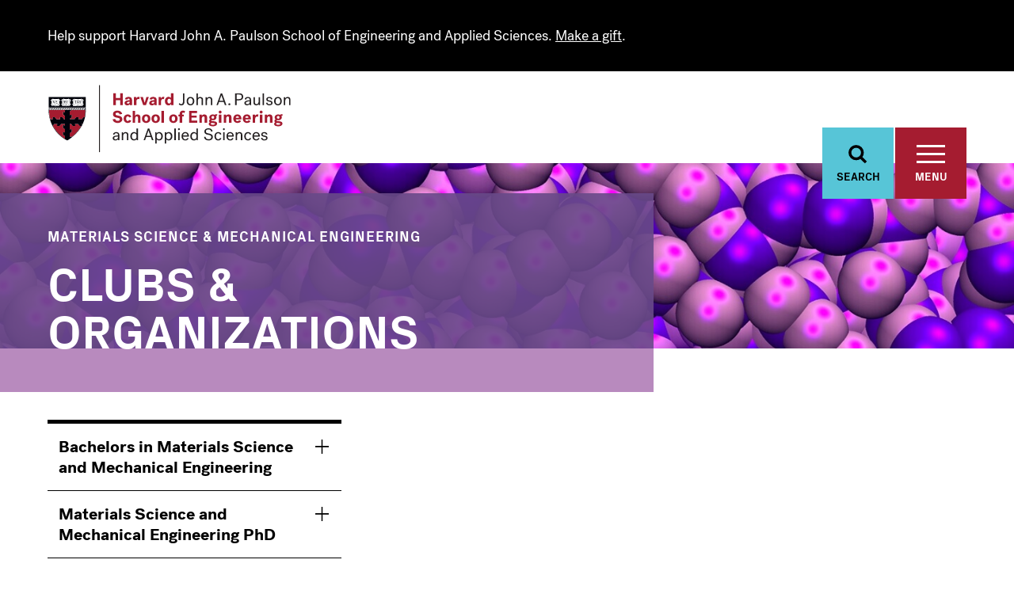

--- FILE ---
content_type: text/html; charset=UTF-8
request_url: https://seas.harvard.edu/materials-science-mechanical-engineering/clubs-organizations
body_size: 49718
content:
<!DOCTYPE html>
<html  lang="en" dir="ltr">
  <head>
    <meta charset="utf-8" />
<style>body #backtotop {background: ;border-color: ;color: ;}body #backtotop:hover { background: ; border-color: ; }</style>
<link rel="canonical" href="https://seas.harvard.edu/materials-science-mechanical-engineering/clubs-organizations" />
<meta name="Generator" content="Drupal 10 (https://www.drupal.org)" />
<meta name="MobileOptimized" content="width" />
<meta name="HandheldFriendly" content="true" />
<meta name="viewport" content="width=device-width, initial-scale=1.0" />
<meta http-equiv="ImageToolbar" content="false" />
<link rel="icon" href="/themes/custom/seas/favicon.ico" type="image/vnd.microsoft.icon" />
<script src="/sites/default/files/google_tag/google_tag/seas/google_tag.script.js?t9a4de" defer></script>
<script>window.a2a_config=window.a2a_config||{};a2a_config.callbacks=[];a2a_config.overlays=[];a2a_config.templates={};</script>

    <title>Clubs &amp; Organizations | Harvard John A. Paulson School of Engineering and Applied Sciences</title>
    <link rel="stylesheet" media="all" href="/sites/default/files/css/css_XsEcWPLWXI2-5mWkgvNKQoNvcUemQsy3cGvgF9staI0.css?delta=0&amp;language=en&amp;theme=seas&amp;include=eJxNTQkKwzAM-1BInhScRT2YG4fY2drfz4xBB0LoQIhqNaF2JfqJuAxpFgo9ntnE0dOfzobTS5hhZJxdFDUvO7vVtKJhEIdOg9ZBfdNUx-zE8U7ibH0W3nVDDQryFUvxkV5qOPxLEV473pq-HA-pk_EBssZB2A" />
<link rel="stylesheet" media="all" href="/sites/default/files/css/css_22RJzl6BwIRP3UKoUTKTELSh7Lm9ZCazgPy7ETxqSBA.css?delta=1&amp;language=en&amp;theme=seas&amp;include=eJxNTQkKwzAM-1BInhScRT2YG4fY2drfz4xBB0LoQIhqNaF2JfqJuAxpFgo9ntnE0dOfzobTS5hhZJxdFDUvO7vVtKJhEIdOg9ZBfdNUx-zE8U7ibH0W3nVDDQryFUvxkV5qOPxLEV473pq-HA-pk_EBssZB2A" />

    

     
    <link rel="preload" href="/themes/custom/seas/fonts/PostGrotesk/PostGrotesk-Book.woff2" as="font" type="font/woff2" crossorigin>
    <link rel="preload" href="/themes/custom/seas/fonts/PostGrotesk/PostGrotesk-BookItalic.woff2" as="font" type="font/woff2" crossorigin>
    <link rel="preload" href="/themes/custom/seas/fonts/PostGrotesk/PostGrotesk-Medium.woff2" as="font" type="font/woff2" crossorigin>
    <link rel="preload" href="/themes/custom/seas/fonts/PostGrotesk/PostGrotesk-MediumItalic.woff2" as="font" type="font/woff2" crossorigin>
    <link rel="preload" href="/themes/custom/seas/fonts/PostGrotesk/PostGrotesk-Bold.woff2" as="font" type="font/woff2" crossorigin>
    <link rel="preload" href="/themes/custom/seas/fonts/PostGrotesk/PostGrotesk-BoldItalic.woff2" as="font" type="font/woff2" crossorigin>

    
        <script type="text/javascript" src="//script.crazyegg.com/pages/scripts/0129/6911.js" async="async" ></script>

  </head>
  <body class="lang-en section-materials-science-mechanical-engineering path-materials-science-mechanical-engineering-clubs-organizations path-node node--type-page">
    <a href="#main-content" class="visually-hidden focusable skip-link">
      Skip to main content
    </a>
    <noscript><iframe src="https://www.googletagmanager.com/ns.html?id=GTM-KQQTRNL" height="0" width="0" style="display:none;visibility:hidden"></iframe></noscript>
      <div class="dialog-off-canvas-main-canvas" data-off-canvas-main-canvas>
    

<div class="off-canvas-wrapper has-alerts">
    <div class="inner-wrap off-canvas-wrapper-inner" id="inner-wrap" data-off-canvas-wrapper>

        <aside id="left-off-canvas-menu" class="off-canvas left-off-canvas-menu off-canvas-full-screen has-alerts" role="complementary" data-off-canvas data-transition="overlap">

            <div class="grid-container">

                <div class="grid-x">
                    <div class="medium-7 cell" id="off-canvas-menu__left">
                          <div>
    <nav role="navigation" aria-labelledby="block-mainnavigation-menu" id="block-mainnavigation" data-block-plugin-id="system_menu_block:main" class="block-mainnavigation">
            
  <h2 class="block-title visually-hidden" id="block-mainnavigation-menu">Main navigation</h2>
  

        
        
          <ul class="menu">
    
                <li>
                                      <a href="//seas.harvard.edu/academics">Academics</a>
                        </li>
                <li>
                                      <a href="//seas.harvard.edu/faculty">Faculty &amp; Research</a>
                        </li>
                <li>
                                      <a href="//seas.harvard.edu/news/home">News</a>
                        </li>
                <li>
                        <a href="http://harvardseas.enterprise.localist.com/">Events</a>
                        </li>
                <li>
                                      <a href="//seas.harvard.edu/offices-services">Offices &amp; Services</a>
                        </li>
                <li>
                                      <a href="//seas.harvard.edu/about-us">About Us</a>
                        </li>
        </ul>
  



  </nav>

  </div>

                    </div>
                    <div class="medium-5 cell" id="off-canvas-menu__right">
                          <div>
    <nav role="navigation" aria-labelledby="block-informationfor-menu" id="block-informationfor" data-block-plugin-id="system_menu_block:information-for" class="block-informationfor">
      
  <h2 class="block-title" id="block-informationfor-menu">Information For</h2>
  

        
                <ul class="menu">
                                <li>
                                                                    <a href="//seas.harvard.edu/alumni">Alumni</a>
                                                        </li>
                            <li>
                                                                    <a href="//seas.harvard.edu/office-industry-partnerships">Industry Partners &amp; Recruiters</a>
                                                        </li>
                            <li>
                                                                    <a href="//seas.harvard.edu/prospective-students">Prospective Students</a>
                                                        </li>
                    </ul>
    


  </nav>
<nav role="navigation" aria-labelledby="block-shortcuts-menu" id="block-shortcuts" data-block-plugin-id="system_menu_block:shortcuts" class="block-shortcuts">
            
  <h2 class="block-title visually-hidden" id="block-shortcuts-menu">Shortcuts</h2>
  

        
                <ul class="menu">
                                <li>
                                                                    <a href="//seas.harvard.edu/about-us/employment-jobs">Employment &amp; Jobs</a>
                                                        </li>
                            <li>
                                                                    <a href="//seas.harvard.edu/about-us/visit-us">Visit Us</a>
                                                        </li>
                            <li>
                                            <a href="https://community.alumni.harvard.edu/give/15323800">Make a Gift</a>
                                                        </li>
                    </ul>
    


  </nav>

  </div>

                    </div>
                </div>
            </div>
        </aside>

        <section class="header__fixed has-alerts" id="header__fixed">
            <div class="search__header" id="search__header" data-toggler=".expanded" role="region" aria-label="Search">
                <div class="grid-container">
                    <div class="grid-container-inner">
                          <div>
    <div class="views-exposed-form bef-exposed-form block-viewsexposedfilterblock block block-views-exposed-filter-blocks block-views-exposed-filter-blocks-block" data-bef-auto-submit-full-form="" data-bef-auto-submit="" data-bef-auto-submit-delay="500" data-drupal-selector="views-exposed-form-seas-search-page-1" id="block-viewsexposedfilterblock" data-block-plugin-id="views_exposed_filter_blocks_block">
  
    

  
          <form action="/search" method="get" id="views-exposed-form-seas-search-page-1" accept-charset="UTF-8">
  <div class="js-form-item form-item js-form-type-textfield form-item-search js-form-item-search">
      <label for="edit-search">Search</label>
        <input data-bef-auto-submit-exclude="" data-drupal-selector="edit-search" type="text" id="edit-search" name="search" value="" size="30" maxlength="128" placeholder="Search..." class="form-text" />

        </div>
<div data-drupal-selector="edit-actions" class="form-actions js-form-wrapper form-wrapper" id="edit-actions"><input data-bef-auto-submit-click="" class="js-hide success button radius js-form-submit form-submit" data-drupal-selector="edit-submit-seas-search" type="submit" id="edit-submit-seas-search" value="Apply" />
</div>


</form>

    
    
</div>

  </div>

                        <a href="#" class="header__fixed__search-close" data-toggle="search__header" aria-label="Toggle Search"></a>
                    </div>
                </div>
            </div>
            <div class="views-element-container"><div class="view view-active-alerts view-id-active_alerts view-display-id-block_1 js-view-dom-id-a3ef775ff017382971067d1cbeed9a058a22dafb0adcfdfc99e5ee0c78aa9410">
  
    
        
      <div class="view-content">
          <div class="views-row">

<div class="alert-banner alert-banner--black">
    <div class="alert-banner__container">
        <div class="alert-header">
            
            <div class="alert__alert-text alert__alert-text--teaser field field-node--field-alert field-name-field-alert field-type-text-long field-label-hidden">
    <div class="field-items">
          <div class="field-item"><p>Help support Harvard John A. Paulson School of Engineering and Applied Sciences. <a href="https://community.alumni.harvard.edu/give/15323800">Make a gift</a>.</p></div>
      </div>
</div>

        </div>
    </div>
</div>
</div>

    </div>
  
          </div>
</div>

            <header class="grid-container" role="banner" aria-label="Site header">
                <div class="grid-container-inner">
                    <a href="/" class="logo" aria-label="Logo"><svg xmlns="http://www.w3.org/2000/svg" xmlns:xlink="http://www.w3.org/1999/xlink" viewBox="0 0 307 86">
    <defs>
        <path id="a" d="M.33.35h141.306v15.16H.33z"/>
    </defs>
    <g fill="none" fill-rule="evenodd">
        <path fill="#FEFEFE" d="M49.573 14.21H0l.02 13.798H.02L.03 33.37c.193 3.27.568 5.987 1.222 8.768h-.04l.571 2.06a45.283 45.283 0 0 0 3.03 7.954l.234.462c4.96 9.727 12.314 15.083 16.267 17.42l.51.293c1.449.82 2.44 1.242 2.515 1.268l.771.322.71-.44a63.82 63.82 0 0 0 5.4-3.737l.115-.09c5.554-4.322 9.943-9.357 13.07-15.014l1.49-2.977a41.678 41.678 0 0 0 2.714-8.075l.07-.304c.737-3.4.892-6.223.892-8l-.024-3.957.025-15.112z"/>
        <path fill="#AF263D" d="M44.645 49.09h-.003c-.05.114-.103.228-.156.344l.16-.344z"/>
        <path fill="#00020B" d="M1.875 31.5l-.47.115v1.674c.223 3.784.702 6.871 1.618 10.222l.516.003C2.61 40.13 2.1 37.064 1.877 33.28l-.002-1.78z"/>
        <path fill="#A51C30" d="M47.696 31.945l-.018.008-.002.001c-.176.07-.34.1-.492.1h-.003a.994.994 0 0 1-.736-.327 1.183 1.183 0 0 1-.145-.193c-.533.162-1.085.294-1.4.42-.176.07-.34.1-.492.1h-.003a.991.991 0 0 1-.736-.327 1.222 1.222 0 0 1-.147-.191c-.526.16-1.079.293-1.395.418-.174.07-.338.1-.49.1h-.004a.997.997 0 0 1-.736-.327 1.235 1.235 0 0 1-.157-.213c-.55.173-1.136.307-1.46.44-.178.07-.341.1-.492.1h-.005a.994.994 0 0 1-.736-.327c-.057-.06-.1-.12-.133-.171l-.028.008v-.002c-.503.151-1.012.273-1.307.392-.177.07-.34.1-.49.1h-.005a.991.991 0 0 1-.736-.327 1.27 1.27 0 0 1-.136-.177l-.03.01-.004-.004c-.507.151-1.028.28-1.327.398-.177.07-.34.1-.492.1h-.003a.983.983 0 0 1-.736-.327 1.023 1.023 0 0 1-.145-.191c-.53.16-1.082.292-1.395.418-.178.07-.34.1-.491.1h-.005a.993.993 0 0 1-.338-.058c-.277.203-.56.416-.833.62-.637.475-1.204.903-1.426 1.068v4.828c.273-.13.647-.31.934-.435.208-.09.43-.16.662-.16a.811.811 0 0 1 .628.268c.167.192.255.46.282.812.028.386.043.705.043.98 0 .523-.06.898-.242 1.214-.183.318-.46.536-.83.8-.71.507-1.26.916-1.477 1.077v.441l5.214.005h1.054c.16-.218.567-.767 1.074-1.477.266-.372.485-.648.801-.832.318-.182.692-.242 1.216-.242.273 0 .591.017.977.043.352.026.62.114.812.284a.808.808 0 0 1 .268.627c-.001.23-.07.453-.16.662a24.88 24.88 0 0 1-.435.935h4.649c.16-.218.566-.767 1.074-1.477.267-.372.488-.648.804-.83.318-.182.693-.243 1.218-.243.084 0 .172.004.263.005l.013.002c.657-3.006.869-5.647.867-7.682v-1.344zM38.57 57.983a43.339 43.339 0 0 0 3.987-5.88c-.315.02-.583.032-.818.032-.523.001-.895-.06-1.211-.24l-.022-.015c-.297-.18-.51-.445-.764-.795-.004-.006-.009-.012-.013-.02-.508-.71-.914-1.26-1.076-1.477H34.5l.011.027c.118.242.267.554.383.816.012.03.028.06.039.09l.02.044c.08.196.142.404.143.62a.812.812 0 0 1-.268.625s0 .002-.002.002c-.017.015-.034.028-.05.04-.009.005-.016.014-.026.017a.086.086 0 0 1-.023.016c-.173.114-.396.179-.674.203a14.089 14.089 0 0 1-1.022.046c-.523.002-.895-.058-1.212-.239a1.704 1.704 0 0 1-.22-.156 1.99 1.99 0 0 1-.23-.226 5.682 5.682 0 0 1-.35-.448l-.396-.552c-.317-.437-.564-.77-.676-.925h-1.96V56.676c.273-.133.647-.312.935-.437l.065-.026c.19-.076.39-.133.596-.133a.836.836 0 0 1 .532.178c.01.007.02.014.028.023l.006.006c.021.02.043.039.062.06.043.048.078.1.11.16.056.1.098.215.127.346.022.093.036.196.045.306.028.386.043.705.043.981 0 .122-.001.236-.01.344-.024.35-.092.625-.232.87-.184.316-.458.536-.83.803a95.86 95.86 0 0 0-1.39 1.006c-.033.025-.06.047-.087.065v4.827c.273-.13.647-.307.934-.43.143-.064.29-.115.444-.14.07-.013.139-.021.21-.021a.82.82 0 0 1 .597.236c.003.005.005.005.008.006.08.087.146.192.196.314 3.308-2.6 6.004-5.312 8.194-8.037M22.005 68.259v-3.3l-.54-.396c-.255-.187-.574-.42-.937-.676h-.001c-.28-.202-.506-.376-.678-.586a1.448 1.448 0 0 1-.153-.218 1.695 1.695 0 0 1-.2-.605 3.27 3.27 0 0 1-.037-.43 6.466 6.466 0 0 1-.003-.178l.001-.078c.002-.258.017-.55.042-.9l.01-.099c.035-.304.121-.54.272-.713a.778.778 0 0 1 .394-.242.885.885 0 0 1 .234-.028c.232.002.454.071.66.162a9.395 9.395 0 0 1 .431.195c.18.083.357.168.505.239V56.21a80.25 80.25 0 0 0-1.478-1.077c-.098-.07-.19-.137-.277-.205-.234-.184-.416-.363-.554-.596-.1-.174-.16-.367-.197-.59a2.867 2.867 0 0 1-.04-.439c-.002-.062-.003-.122-.003-.185v-.077c.003-.26.018-.554.043-.906.003-.037.006-.073.012-.105.034-.301.12-.534.27-.704a.815.815 0 0 1 .627-.268l.083.001c.002.002.005.002.005.002h.003a1.778 1.778 0 0 1 .574.157c.285.125.659.303.932.435v-2.066h-4.98c-.11.15-.338.457-.634.864l-.441.614c-.264.37-.483.644-.8.83-.314.181-.69.241-1.21.24a12.72 12.72 0 0 1-1.062-.05c-.314-.032-.556-.118-.734-.273a.772.772 0 0 1-.17-.214.876.876 0 0 1-.093-.525c.017-.168.064-.332.13-.489.007-.022.016-.043.024-.063a36.188 36.188 0 0 1 .438-.934h-4.2c-.07.096-.185.255-.34.463l-.066.091c-.185.255-.414.57-.668.924-.003.008-.01.013-.014.02l-.097.132-.034.046c-.037.048-.073.097-.111.142l-.016.018a3.677 3.677 0 0 1-.099.113c-.009.01-.018.022-.029.032-.037.04-.074.078-.116.115 0 .001-.001.003-.004.004C11.302 60.803 18.1 65.912 22.005 68.26"/>
        <path fill="#00020B" d="M22.502 69.129v-.002l-.35-.202.35.204zM6.046 51.54l.097.19c-.032-.061-.063-.127-.095-.192l-.002.001zM20.41 59.81c.232.002.452.072.66.163.064.028.133.057.204.09-.07-.033-.14-.062-.205-.09a1.678 1.678 0 0 0-.659-.162M21.466 64.563c-.256-.187-.576-.42-.937-.676.361.256.68.49.937.676M19.457 61.792a15.478 15.478 0 0 0 0 0M22.005 57.26v3.146-4.196 1.05zM20.527 63.887c-.28-.202-.505-.375-.678-.585.173.21.398.383.678.585M20.25 54.928c-.234-.184-.418-.363-.553-.596.135.233.32.412.554.596M7.867 50.14c-.186.256-.414.57-.669.925-.003.008-.007.013-.014.02a173.403 173.403 0 0 1 .682-.944M15.15 51.895c.317-.185.536-.46.8-.829-.264.37-.483.644-.8.829-.317.18-.689.24-1.21.24.521.002.896-.06 1.21-.24M12.144 51.812c.177.154.42.24.733.273-.313-.033-.556-.12-.733-.273M6.829 51.537l-.03.03.03-.03M7.054 51.263l.032-.046-.032.046M17.026 49.588c-.11.148-.338.457-.634.864.296-.407.525-.716.634-.864M20.495 51.06h-.003.003M22.004 51.654v-2.066 2.066z"/>
        <g fill="#00020B">
            <path d="M42.722 52.091c-.057.005-.108.01-.162.011a43.291 43.291 0 0 1-3.99 5.88c-2.19 2.726-4.886 5.439-8.196 8.037.048.118.082.252.1.405l.018.139-.007.006c5.98-4.654 10.023-9.728 12.69-14.552l-.11.026c-.096.019-.211.04-.343.048"/>
            <path d="M45.334 41.206c-.316.182-.537.458-.804.83-.506.71-.912 1.261-1.074 1.477h-4.648c.132-.273.31-.647.434-.934.09-.208.16-.432.16-.663a.804.804 0 0 0-.266-.627c-.192-.168-.462-.256-.812-.282a14.004 14.004 0 0 0-.977-.045c-.525 0-.9.06-1.216.243-.316.183-.535.46-.8.831-.508.71-.916 1.261-1.076 1.477h-1.053l-5.214-.003v-.443c.216-.16.765-.568 1.475-1.075.372-.264.648-.483.832-.8.182-.318.242-.691.242-1.214 0-.275-.015-.594-.044-.98-.027-.352-.115-.62-.281-.813a.816.816 0 0 0-.628-.269 1.686 1.686 0 0 0-.662.162c-.289.124-.662.303-.934.435V33.685a474.532 474.532 0 0 1 2.258-1.69 1.03 1.03 0 0 1-.4-.267 1.212 1.212 0 0 1-.156-.211l-.038.014v-.005c-.54.167-1.105.3-1.423.429-.178.07-.341.1-.494.1h-.003a.998.998 0 0 1-.738-.327 1.46 1.46 0 0 1-.13-.171l-.024.008-.002-.003c-.501.152-1.015.274-1.31.391a1.314 1.314 0 0 1-.492.102h-.003a.99.99 0 0 1-.735-.327 1.082 1.082 0 0 1-.162-.222l-.038.014v-.003c-.548.171-1.128.305-1.45.436a1.32 1.32 0 0 1-.493.102h-.005a.89.89 0 0 1-.145-.012V34.831c-.077-.035-.162-.077-.25-.118a22.41 22.41 0 0 0-.685-.315 1.68 1.68 0 0 0-.662-.162h-.006a.811.811 0 0 0-.617.267s-.003.001-.003.003c-.138.156-.221.364-.261.628-.008.059-.017.119-.022.184a15.42 15.42 0 0 0-.041.822l-.002.157c0 .522.059.897.24 1.213.115.2.268.358.456.516.046.04.097.078.148.119l.227.168.586.42c.016.01.03.021.045.032.4.29.7.512.847.622v4.126h-1.297c-.16-.216-.57-.767-1.076-1.477a5.637 5.637 0 0 0-.265-.352c-.164-.199-.33-.36-.536-.48a1.752 1.752 0 0 0-.617-.202 3.876 3.876 0 0 0-.599-.04c-.102.002-.211.003-.327.008-.194.006-.409.02-.651.037-.352.026-.62.114-.812.282a.717.717 0 0 0-.2.281.855.855 0 0 0-.068.344v.016c.003.225.069.444.159.65.035.08.075.166.117.257.105.23.224.48.32.676h-4.827c-.161-.216-.569-.767-1.076-1.477l-.062-.085c-.168-.231-.32-.424-.5-.575-.006-.005-.01-.011-.018-.016v-.001a1.693 1.693 0 0 0-.22-.154 1.907 1.907 0 0 0-.707-.216 4.628 4.628 0 0 0-.509-.027l-.316.006c-.197.008-.417.02-.662.039-.352.026-.62.114-.812.282a.775.775 0 0 0-.251.448.908.908 0 0 0-.019.18c.003.232.071.454.16.662.127.287.305.66.438.934h-3.75l.088.315a43.939 43.939 0 0 0 2.936 7.71c.033.064.065.13.098.192l.13.26v-.002l.234-.164a1.964 1.964 0 0 0 .32-.287l.1-.114.015-.018c.037-.045.074-.095.11-.142l.035-.045c.032-.042.063-.088.097-.133.005-.006.01-.012.014-.02.253-.355.483-.67.668-.924l.067-.09c.152-.21.27-.369.339-.463h4.2a27.628 27.628 0 0 0-.464.996 1.802 1.802 0 0 0-.128.489c-.003.037-.006.072-.006.11a.868.868 0 0 0 .098.415.75.75 0 0 0 .172.214c.177.154.42.24.731.272.026.004.053.006.08.009a15.601 15.601 0 0 0 .983.042c.522 0 .895-.06 1.212-.24.316-.185.535-.461.8-.83.158-.22.306-.429.44-.612.297-.41.525-.717.635-.865h4.979v2.067a27.508 27.508 0 0 0-.98-.456 1.735 1.735 0 0 0-.526-.139h-.004-.003a1.399 1.399 0 0 0-.084-.003.815.815 0 0 0-.626.269c-.152.17-.236.403-.272.704a14.622 14.622 0 0 0-.054 1.01v.077c0 .064.002.124.003.186.003.16.017.305.04.438.037.225.097.417.198.592.136.232.32.41.554.595.086.067.179.134.276.206a63.663 63.663 0 0 1 1.478 1.076v4.197a29.383 29.383 0 0 0-.731-.344c-.071-.034-.14-.063-.204-.09a1.65 1.65 0 0 0-.66-.161.769.769 0 0 0-.235.027.775.775 0 0 0-.393.241c-.152.173-.238.409-.273.713l-.01.099c-.024.35-.04.645-.041.9-.002.027-.002.053-.002.078 0 .062.002.12.003.178.003.155.017.299.037.43.036.232.099.43.2.607.046.078.096.148.154.217.17.208.398.383.677.585h.002c.362.256.682.49.936.676l.54.396v3.88l.124.072.023.014.35.202c1.454.823 2.36 1.193 2.369 1.198l.117.048.108-.067a62.03 62.03 0 0 0 5.284-3.657l.105-.08.006-.006-.017-.14a1.571 1.571 0 0 0-.099-.403.994.994 0 0 0-.196-.312l-.006-.006a.818.818 0 0 0-.599-.238 1.8 1.8 0 0 0-.653.16c-.288.124-.661.301-.933.431v-4.827l.086-.065c.26-.19.761-.56 1.39-1.006.371-.267.647-.487.831-.802.139-.246.207-.52.231-.87.008-.109.011-.223.011-.345 0-.276-.015-.595-.044-.981a2.427 2.427 0 0 0-.044-.306 1.32 1.32 0 0 0-.126-.345.87.87 0 0 0-.111-.16c-.02-.022-.04-.04-.062-.06-.002-.002-.005-.004-.006-.007-.01-.01-.02-.016-.028-.023a.841.841 0 0 0-.532-.178 1.61 1.61 0 0 0-.596.133c-.025.01-.046.02-.066.026-.289.125-.662.304-.934.437V49.588h1.958c.116.155.36.488.676.925l.397.552c.122.17.234.318.35.448.074.085.148.159.23.226.07.058.14.11.22.156.317.18.689.243 1.212.24.275 0 .596-.014.983-.044.014-.001.025-.003.039-.003.277-.024.503-.09.675-.203.008-.005.016-.008.022-.014.01-.005.017-.014.025-.019l.052-.04s0-.002.002-.002a.816.816 0 0 0 .267-.625 1.663 1.663 0 0 0-.144-.62l-.02-.045c-.01-.029-.025-.058-.038-.09a23.975 23.975 0 0 0-.394-.842H38.653c.162.216.569.767 1.075 1.477l.014.02c.255.352.466.616.765.795l.02.015c.317.18.689.243 1.212.24.236 0 .506-.011.822-.033.053-.001.105-.006.16-.01a2.57 2.57 0 0 0 .345-.049l.11-.026.053-.1c.067-.12.135-.242.198-.364.1-.189.2-.377.298-.565l.043-.086-.025-.093a2.213 2.213 0 0 0-.1-.289c-.126-.285-.304-.66-.435-.932h1.205l.068-.143a40.355 40.355 0 0 0 2.788-8.163l.065-.289-.256-.012-.039-.003-.222-.008a7.937 7.937 0 0 0-.264-.005c-.524 0-.9.059-1.219.241M3.136 29.99l.003-.002-.003.001M4.583 30.79c.012-.019.028-.037.041-.056-.013.019-.029.037-.041.056M4.571 30.808l-.03.051.03-.05M4.53 30.882l-.02.048.02-.048M2.947 31.03c-.023.019-.048.036-.071.053-.003.001-.005.001-.006.003.001-.002.003-.002.006-.003.023-.017.048-.034.07-.053M2.616 31.23l.013-.007c-.005.002-.008.005-.013.006M2.462 31.299l.025-.01-.025.01M3.274 30.437v.012a.648.648 0 0 1 .001 0l-.001-.012M5.417 30.215l-.119.066.119-.066M7.386 30.875l-.02.043.02-.043M7.357 30.942c-.008.02-.013.04-.019.06.006-.02.011-.04.019-.06M7.424 30.807c-.01.013-.017.028-.025.042.008-.014.016-.03.025-.042M5.394 31.274c.006-.003.014-.006.018-.01-.004.004-.012.007-.018.01M5.216 31.349l.034-.014-.034.014M5.532 31.206c.012-.006.023-.01.032-.017l-.032.017M7.492 30.716c.012-.015.028-.03.043-.045l-.043.045"/>
        </g>
        <path fill="#00020B" d="M7.65 30.577v-.001.001z"/>
        <g fill="#00020B">
            <path d="M7.797 30.485l.145-.085.12-.068-.12.068-.145.085M7.624 30.595a.896.896 0 0 0-.071.058c.021-.02.046-.038.07-.057l.016-.012c-.003.003-.01.008-.015.01M8.378 30.156l.082-.046-.082.046zM10.19 30.814l-.022.038.022-.038M10.124 30.951c-.003.014-.007.026-.012.04.005-.014.01-.026.012-.04M10.152 30.882c-.006.014-.01.026-.018.04l.018-.04M8.023 31.303l.02-.009-.02.01M8.18 31.232l.006-.003-.007.003M10.323 30.653c.016-.016.036-.03.054-.043-.018.013-.038.027-.054.043M10.963 30.256c-.02.013-.04.024-.06.034.02-.01.04-.021.06-.034M10.296 30.68c-.013.012-.025.023-.036.036.01-.013.023-.024.036-.036M10.526 30.51c.057-.035.126-.076.21-.124.035-.02.07-.042.11-.062-.04.02-.075.042-.11.062-.084.048-.153.09-.21.123M11.53 29.95c-.049.025-.093.05-.141.076l.14-.076zM12.853 30.955c-.003.014-.008.028-.013.042.005-.014.01-.028.013-.042M12.935 30.79c.012-.02.03-.04.043-.059-.014.019-.03.039-.043.059M10.812 31.33l.037-.016-.037.016M10.985 31.254l.015-.008-.015.008M12.836 31.025c-.004.012-.005.026-.007.038.002-.012.003-.026.007-.038M13.738 30.233l-.099.054.099-.054M13.599 30.31c-.032.018-.063.035-.093.054.03-.019.06-.036.093-.054M11.66 30.177c0 .005.004.01.009.022l.004.01.005.011a.67.67 0 0 1 .035.213l-.001-.06c.375-.2.765-.395.987-.478.16-.064.34-.102.508-.102.17 0 .327.037.457.117a.727.727 0 0 1 .234.232l.189-.1.01-.005.204-.111.002.001.003-.001a1.18 1.18 0 0 0-.401-.408 1.33 1.33 0 0 0-.698-.185c-.236 0-.47.052-.674.133-.243.094-.602.271-.962.461l.088.25zM13.126 30.593l.02-.014-.02.014zM13.778 30.21l.12-.067-.12.067"/>
            <path d="M13.897 30.143v.002c.062-.034.125-.07.19-.104l-.188.1-.002.002zM14.41 30.133c.012.026.025.05.034.077l.003.005v.004a.681.681 0 0 1 .032.134c.366-.192.735-.378.95-.458.16-.063.339-.103.51-.102.28.008.514.085.684.337l-.136.074c.046-.025.094-.053.142-.077v-.002l.191-.102a.25.25 0 0 1 .028-.015l.18-.097a1.242 1.242 0 0 0-1.089-.578c-.24 0-.47.051-.677.133-.243.093-.599.27-.957.458l-.003.002.108.207zM15.58 30.886l-.02.043c.005-.014.013-.03.02-.043M14.363 30.802a1.392 1.392 0 0 1 0 0M15.633 30.79c.012-.019.026-.036.04-.054-.014.018-.028.035-.04.054M14.273 30.912c-.005.005-.01.008-.012.012l.012-.012M15.55 30.959l-.01.04.01-.04M13.732 31.265c.006-.003.012-.005.015-.008-.003.003-.01.005-.015.008M15.533 31.029l-.007.037.007-.037M13.557 31.34l.034-.014-.034.014M16.471 30.213c-.043.025-.084.048-.126.07.042-.022.083-.045.126-.07M15.741 30.662c-.02.019-.038.04-.057.059a1.01 1.01 0 0 1 .057-.059M15.955 30.51c.064-.038.138-.084.23-.136l.133-.074-.131.072c-.094.054-.168.1-.232.137M14.483 30.434l-.001.043.001-.043M17.138 30.126a.718.718 0 0 1 .04.1.955.955 0 0 1 .03.118v-.006a9.36 9.36 0 0 1 .918-.443c.16-.065.342-.103.515-.103.176 0 .338.04.472.126.094.062.18.147.252.273-.14.077-.266.147-.372.209l-.162.097.162-.097c.153-.088.347-.196.555-.31l.08-.044.118-.063.022-.01a1.211 1.211 0 0 0-.406-.442 1.327 1.327 0 0 0-.72-.2c-.24 0-.475.053-.683.135-.236.09-.577.26-.924.441l.103.22z"/>
            <path d="M16.82 30.023l-.19.103.19-.103.027-.016-.026.016M18.41 30.94c-.008.024-.016.046-.02.067.004-.021.012-.043.02-.066M16.269 31.348c.01-.005.02-.008.03-.011l-.03.01M18.383 31.069c-.536.17-1.131.304-1.523.458a.854.854 0 0 1-.321.07.534.534 0 0 1-.405-.18c-.001-.004-.006-.007-.01-.012.006-.002.01-.005.016-.006a5.385 5.385 0 0 1-.291.098l-.184.06c.033.052.076.11.133.172a.994.994 0 0 0 .736.327h.005c.15 0 .314-.03.489-.1.32-.13.895-.261 1.433-.428 0 0-.054-.42-.078-.46M16.446 31.273l.013-.007-.013.007M16.584 31.206c.009-.006.02-.01.029-.015l-.03.015M19.745 29.984c-.04.02-.078.041-.118.063l.118-.063zM21.205 30.878c-.006.016-.014.03-.019.046.005-.015.013-.03.019-.046M21.178 30.948c-.006.016-.012.031-.014.047.002-.016.008-.031.014-.047M21.243 30.807c-.007.016-.018.031-.027.048.009-.017.02-.032.027-.048M19.23 31.233c.004-.004.008-.005.013-.008-.005.003-.01.004-.014.008M19.354 31.168c.009-.007.018-.011.026-.016l-.026.016M21.15 31.062l.007-.046-.008.046M21.446 30.594c.01-.008.022-.014.032-.023-.01.009-.023.015-.032.023M21.372 30.654c.023-.02.046-.04.074-.06-.028.02-.05.04-.074.06M19.888 30.26a.659.659 0 0 1 .025.172v-.017c.4-.216.828-.43 1.066-.521.157-.062.34-.1.512-.1.171 0 .33.036.462.118.089.057.17.134.24.247l-.123.068c.066-.037.136-.076.208-.114l.107-.059.185-.099.028-.015a1.206 1.206 0 0 0-.403-.418 1.326 1.326 0 0 0-.704-.188c-.239 0-.474.052-.679.132-.233.09-.577.258-.924.44v.353zM21.358 30.668l-.048.05.048-.05M22.052 30.237l-.104.059.104-.059M21.895 30.326c-.014.008-.03.015-.042.023l.042-.023"/>
            <path d="M18.69 31.45c.09-.032.182-.065.271-.1.036-.013.071-.029.104-.043.012-.006.023-.009.034-.015.045-.019.088-.039.131-.059.003-.003.008-.004.014-.007.038-.019.072-.039.11-.059l.027-.015.114-.071c.113-.076.212-.162.289-.269a.63.63 0 0 0 .103-.552v-.354l-.12.067-.022.01-.118.064-.08.043a26.71 26.71 0 0 0-.717.406 1.9 1.9 0 0 0-.154.098.683.683 0 0 0-.071.06c-.008.004-.012.01-.018.016a.387.387 0 0 0-.044.045l-.018.021a.856.856 0 0 0-.05.07l-.026.045a.316.316 0 0 0-.012.023c-.006.015-.016.032-.022.048l-.006.02c-.006.021-.015.043-.02.064v.002a.426.426 0 0 0-.01.062c-.002.024-.005.048-.004.07 0 .055.006.103.016.143v.001l.057.243v.004l.041-.014.2-.068zM22.384 30.055l-.106.057c.035-.019.07-.039.108-.057l.183-.099-.185.099M21.86 31.33l.038-.016-.037.016M22.034 31.254l.02-.01-.02.01M24.125 30.806c-.006.013-.014.024-.019.036.005-.01.014-.023.019-.036M24.089 30.872c-.008.015-.014.03-.02.045.006-.014.012-.03.02-.045M24.351 30.578a4.55 4.55 0 0 1 .283-.173c.035-.02.07-.04.11-.061a4.55 4.55 0 0 0-.392.235M22.712 30.184c.003.008.012.023.015.045a.601.601 0 0 1 .036.206c0-.02 0-.04-.003-.061.378-.201.768-.395.989-.48.16-.064.34-.102.515-.102s.335.04.47.126a.742.742 0 0 1 .256.286c-.08.043-.155.086-.224.126.075-.043.156-.09.242-.135v-.003l.159-.087.005-.003.22-.122a1.222 1.222 0 0 0-.41-.449 1.317 1.317 0 0 0-.718-.199 1.88 1.88 0 0 0-.683.134c-.238.093-.591.269-.948.455l.079.263zM24.172 30.743c-.007.01-.018.022-.024.032.006-.01.017-.021.024-.032M24.197 30.712l.031-.033-.03.033"/>
            <path d="M21.173 31.326l-.002-.003a.657.657 0 0 1-.025-.182c-.003-.014 0-.028 0-.042-.103.028-1.088.287-1.44.428a.879.879 0 0 1-.32.068.527.527 0 0 1-.405-.18l-.044-.055.024-.01c-.088.033-.18.069-.271.1l-.2.068c.035.057.084.132.157.21a.991.991 0 0 0 .736.327h.003c.15 0 .314-.031.489-.1.305-.124.845-.25 1.364-.405l-.002-.003-.064-.22z"/>
            <path d="M22.728 30.228c-.005-.021-.012-.035-.014-.043l-.001-.002-.08-.262-.036.02-.028.014-.184.099c-.037.02-.072.04-.108.058l-.208.115-.017.01-.105.059c-.017.01-.037.02-.052.03-.014.009-.03.015-.042.022-.022.013-.045.025-.065.038a7.187 7.187 0 0 0-.308.185c-.011.009-.024.015-.034.023a.738.738 0 0 0-.074.06c-.005.003-.008.01-.014.014a.723.723 0 0 0-.048.05c-.006.005-.01.013-.016.018a.328.328 0 0 0-.035.05.187.187 0 0 0-.016.02c-.007.018-.018.033-.027.049a.156.156 0 0 1-.011.023c-.006.015-.014.03-.019.046-.004.008-.006.017-.007.025a.31.31 0 0 0-.022.068l-.008.046-.003.018v.017c0 .016-.003.03 0 .042 0 .073.011.134.026.182v.005l.065.219.002.003.032-.01.193-.064c.096-.032.193-.066.286-.1l.11-.045.038-.016c.046-.018.09-.04.136-.06l.02-.01c.037-.017.075-.036.11-.056.012-.005.022-.01.033-.017.042-.023.083-.046.119-.071.122-.077.227-.164.309-.272a.638.638 0 0 0 .139-.393c0-.07-.011-.139-.036-.207M25.007 30.194c.051-.03.104-.059.16-.09l-.16.087v.003zM24.867 31.224l.015-.008-.015.008M24.709 31.296l.03-.014-.03.014M25.15 31.056a.187.187 0 0 1-.02.016l-.004.001.003-.001c.008-.003.014-.01.022-.016M26.786 30.879l-.023.052.023-.052M26.756 30.955c-.007.015-.01.03-.013.045.003-.014.006-.03.013-.045M27.122 30.531c.068-.041.154-.094.268-.158.04-.024.085-.048.13-.073l-.13.073c-.114.064-.2.117-.268.158M25.503 30.235a.647.647 0 0 1-.094.573.647.647 0 0 0 .125-.375v-.002c.412-.219.855-.444 1.097-.537a1.4 1.4 0 0 1 .51-.102c.279.008.516.087.683.338a9.353 9.353 0 0 1-.127.07c.105-.057.213-.118.326-.176v-.002h.001l.005-.003.159-.085.045-.023a1.252 1.252 0 0 0-1.093-.579c-.237 0-.472.053-.677.135-.26.1-.656.3-1.043.503l.083.265zM27.655 30.224c-.037.02-.071.04-.106.058.035-.018.069-.038.106-.058M26.834 30.792"/>
            <path d="M24.04 31.267a.552.552 0 0 1-.009-.207c-.1.026-1.174.315-1.555.466a.867.867 0 0 1-.321.068.522.522 0 0 1-.401-.18c-.01-.01-.019-.02-.028-.032l.023-.007c-.093.034-.188.068-.285.1l-.192.063c.036.056.08.122.144.19a1.009 1.009 0 0 0 .734.327h.005c.151 0 .315-.03.492-.102.323-.13.903-.265 1.45-.436l-.056-.246v-.004z"/>
            <path d="M25.503 30.235l-.083-.265-.002-.005-.025.016-.222.122-.004.003c-.056.029-.108.058-.16.088-.084.047-.166.092-.24.135l-.023.014-.11.062c-.13.076-.22.13-.282.173l-.003.001c-.01.005-.016.011-.023.017-.004.002-.004.003-.005.005a.43.43 0 0 0-.065.05l-.028.029a.597.597 0 0 0-.055.063l-.026.032a.22.22 0 0 1-.022.031l-.019.036c-.006.01-.01.02-.017.03a.57.57 0 0 0-.02.045c-.003.008-.006.014-.007.02-.008.022-.016.044-.019.065a.041.041 0 0 0-.004.019c-.004.012-.005.024-.007.035v.003a.635.635 0 0 0 .008.207v.005l.057.247.002.003.038-.014.202-.07c.09-.03.178-.063.261-.095l.11-.047.03-.012c.044-.019.086-.039.127-.06l.016-.008c.035-.017.07-.037.105-.055a1.634 1.634 0 0 0 .139-.086h.001l.023-.018c.063-.045.12-.092.171-.148a.76.76 0 0 0 .087-.1.647.647 0 0 0 .125-.375.722.722 0 0 0-.031-.198M28.188 29.934l-.159.085.159-.085zM28.341 30.126a1.1 1.1 0 0 1 .036.082v.006l.004.007a.663.663 0 0 1 .028.117c.354-.188.715-.366.92-.443.16-.065.342-.103.514-.103.176 0 .336.04.469.126.094.06.18.147.25.275l-.1.055.285-.157.052-.03h.002l.167-.087a1.217 1.217 0 0 0-.406-.443 1.322 1.322 0 0 0-.72-.2c-.238 0-.473.053-.68.135-.234.09-.577.26-.924.441l.103.22zM28.023 30.023l.002-.001h-.002v.001zM28.301 30.795a.437.437 0 0 1-.03.043c-.012.016-.027.03-.04.045l.04-.045a.437.437 0 0 0 .03-.043M27.784 31.207c.012-.006.025-.012.032-.019-.007.007-.02.013-.032.019M29.678 30.803l-.028.047.028-.047M27.468 31.349l.035-.014c-.012.004-.026.009-.035.014M27.647 31.274l.022-.011-.022.01M29.639 30.872l-.022.05.022-.05M30.415 30.274c-.022.014-.047.026-.07.039.023-.013.048-.025.07-.039M30.29 30.344"/>
        </g>
        <path fill="#00020B" d="M28.417 30.437v-.004.004z"/>
        <g>
            <path fill="#00020B" d="M29.744 30.716l.045-.048-.045.048M26.763 31.355a.618.618 0 0 1-.039-.213l.002-.023c-.112.03-1.033.275-1.366.408a.887.887 0 0 1-.324.067.525.525 0 0 1-.401-.179.64.64 0 0 1-.054-.066c.006-.003.014-.005.018-.008a7.1 7.1 0 0 1-.26.096l-.203.07c.034.06.085.138.162.222a.995.995 0 0 0 .735.325h.003c.151 0 .316-.03.494-.1.294-.117.807-.24 1.308-.392l-.075-.205v-.002z"/>
            <path fill="#00020B" d="M28.38 30.22l-.002-.006-.002-.006a.692.692 0 0 0-.035-.082l-.104-.219-.004.005-.045.022-.16.084-.004.003-.001.002c-.113.06-.22.12-.324.176l-.044.025c-.038.02-.07.04-.106.058-.01.006-.019.013-.028.017l-.13.074c-.114.065-.202.116-.27.158-.04.024-.07.044-.095.061l-.002.004a.81.81 0 0 0-.23.265l-.009.017-.023.052a.116.116 0 0 1-.006.025.162.162 0 0 0-.013.045c-.004.01-.006.018-.007.028a.168.168 0 0 0-.006.038l-.003.028c-.002.01-.002.015-.002.023v.003l-.002.022c0 .09.02.162.039.213v.001l.076.206.001.003.023-.008.187-.06a7.912 7.912 0 0 0 .418-.148l.036-.014.143-.06.022-.011a8.13 8.13 0 0 0 .15-.076c.044-.023.087-.046.128-.072a1.29 1.29 0 0 0 .287-.233c.012-.016.026-.03.038-.045.01-.014.022-.028.03-.043a.637.637 0 0 0 .115-.357v-.004a.663.663 0 0 0-.035-.213M30.858 30.062a.18.18 0 0 1 .036.003c.017.005.043.002.105.043a.24.24 0 0 1 .08.111c.024.07.034.14.037.212 0-.005 0-.01-.003-.016.404-.214.831-.43 1.066-.521.16-.062.341-.1.514-.1.17 0 .33.036.461.118a.75.75 0 0 1 .24.247l.192-.105.213-.112a1.211 1.211 0 0 0-.402-.42 1.33 1.33 0 0 0-.704-.188c-.24 0-.472.052-.68.132-.261.1-.658.303-1.045.508l-.167.088h.057zM31.01 30.782c-.008.01-.014.021-.024.032-.004.008-.01.014-.017.022.007-.008.013-.014.017-.022.01-.01.016-.021.023-.032M30.432 31.233l.01-.005-.01.005M30.273 31.305c.01-.003.017-.008.026-.011-.009.003-.017.008-.026.01M35.107 30.957c-.005.012-.01.025-.013.037l.013-.037M35.172 30.817c-.008.013-.017.025-.024.039.007-.014.016-.026.024-.039M35.088 31.025l-.006.036.006-.036M35.612 30.448c-.072.043-.131.077-.177.107.046-.03.105-.064.177-.107M35.86 30.306l-.124.07.123-.07M35.634 30.436l-.022.012.022-.012M35.28 30.68l-.038.04.039-.04M36.351 30.036l-.012.006c.005-.001.01-.004.014-.006l.239-.128.086.258c-.001 0 .008.017.02.05l.002.004a.745.745 0 0 1 .032.143v-.009c.363-.194.737-.378.948-.46a1.43 1.43 0 0 1 .512-.102c.28.008.514.087.684.337l.142-.077.055-.03.204-.11v.002l.005-.003a1.244 1.244 0 0 0-1.09-.578c-.239 0-.472.052-.679.132-.237.093-.597.272-.952.459l-.21.112M37.785 31.03l-.006.035.006-.036M37.836 30.879c-.008.017-.017.033-.023.052.006-.019.015-.035.023-.052M35.81 31.34c.013-.005.021-.01.032-.013-.011.003-.019.008-.031.012M35.986 31.265l.015-.008-.015.008M37.805 30.956L37.79 31l.014-.043M38.572 30.298c-.046.026-.09.05-.13.076.04-.025.084-.05.13-.076M38.735 30.207c-.05.026-.098.054-.144.08.046-.026.094-.054.144-.08"/>
            <path fill="#00020B" d="M38.872 30.13h.001v.002c.046-.027.096-.054.145-.08l-.143.076-.003.002zM38.838 31.205l.029-.015-.03.015M39.467 30.432v.001-.001zM1.378 15.586v13.068h46.817V15.587H1.378zm41.728 9.431l.046-6.752c0-.35.292-.133.292-.133l.27.483c-.065.353 0 .571 0 .571l-.042 6.34c.063.507-.184.22-.184.22-.132-.065-.402-.571-.402-.571l.02-.158zm-9.36-3.101s-.046-1.65 0-1.806c0 0 .069-1.521.02-1.694 0 0 .025-.353-.044-.53 0 0 0-.22.381-.087 0 0 .134.245.878.132 0 0 .54.09 1.057.024 0 0 1.151-.087 1.441 0 0 0 .453-.087.588.395l-.023 1.364.011.035c.053-.136.107-.3.233-.21.051.036.09.08.116.128l.021-1.402s.091-.267.451-.31c0 0 .565-.068.654-.024.088.045 1.303.113 1.64.045.34-.068.406.218 1.419-.287 0 0 .271.023.271.198 0 0-.092 1.87 0 2.223 0 0 0 3.435-.066 3.678l.045 1.097s.041.484-.744.529c0 0 .494.065-2.61-.022 0 0-.496-.023-1.035.22 0 0-.116-.019-.116-.306 0 0 .091-1.034 0-2.05l-.035-.887c-.057.017-.16.042-.207.017 0 .203-.008.508-.048.807-.035.272.09 1.565-.023 2.221 0 0-.021.22-.495.023 0 0-2.881.063-2.97-.023 0 0-.79.023-.856-.375 0 0 .115-3.014.047-3.123zm-.427-3.784s.155 0 .134.264l-.047 6.648s.068.438-.314.728c0 0-.205.236-.205-.139l.091-6.776s.025-.506.341-.725zm-6.178.034c.38-.525.608.53.608.53l-.093 6.624c-.022.225-.066.353-.066.353-.294.065-.471-.55-.471-.55l.022-6.957zm-3.668 6.318l.041-2.795c-.021-.111.05-3.437.05-3.437.043-.348.85-.33.85-.33 2.139.07 2.092-.108 2.092-.108.388-.179.41.022.41.022.046.086-.044.969-.044.969.045.11-.048 6.273-.048 6.273-.066.353-.291.242-.291.242-.292.22-1.73.086-1.73.086-.452-.063-1.173.113-1.173.113-.116.13-.249-.066-.249-.066l.092-.97zm-3.534.483l.068-7.063c-.022-.178.247-.201.247-.201l.674.174c.16.133 1.87 0 1.87 0 .381.027.404.53.404.53.088 1.19-.09 6.913-.09 6.913-.025.329-.294.065-.294.065-1.1-.042-1.529-.02-1.529-.02-.156.066-.81 0-.81 0-.56-.068-.54-.398-.54-.398zm-.272-6.867s.05.44.05.55c0 .112-.07 6.364-.07 6.364s.07.482-.361.724c0 0-.113.046-.136-.264l.047-6.601s.044-.815.47-.773zm-5.984.122c.386-.53.608.527.608.527l-.091 6.626c-.022.22-.066.35-.066.35-.294.069-.474-.55-.474-.55l.023-6.953zm-3.665 6.286l.043-2.794c-.023-.11.046-3.432.046-3.432.045-.354.854-.33.854-.33 2.139.066 2.094-.115 2.094-.115.381-.174.406.025.406.025.043.09-.048.969-.048.969.048.11-.045 6.273-.045 6.273-.065.349-.292.24-.292.24-.291.221-1.73.089-1.73.089-.453-.067-1.174.112-1.174.112-.11.128-.247-.066-.247-.066l.093-.97zm-3.535.51l.068-7.063c-.025-.175.246-.2.246-.2l.675.178c.156.13 1.867 0 1.867 0 .383.022.407.53.407.53.088 1.186-.092 6.906-.092 6.906-.023.335-.293.068-.293.068-1.1-.041-1.528-.02-1.528-.02-.157.065-.812 0-.812 0-.561-.065-.538-.4-.538-.4zm-.272-6.863s.045.441.045.551c0 .11-.068 6.36-.068 6.36s.068.485-.358.728c0 0-.113.043-.136-.266l.045-6.604s.05-.812.472-.769zm2.813 8.65h-3.51c-.45-.024-.405-.35-.405-.35v-.84c.022-.44-.45-.53-.45-.53-.653.135-.81-.262-.81-.262-.02-.458.743-.418.743-.418.63 0 .45-.548.45-.548l.044-3.325c-.045-.33-.855-.33-.855-.33-.518.089-.382-.397-.382-.397.25-.24.788-.216.788-.216.472.02.472-.486.472-.486l.022-.903c.521-.463.608-.088.608-.088-.292.44-.225 1.518-.225 1.518s-.045-.199-.02-.086c.02.105-.025 6.316-.025 6.316.045.68.518.526.518.526l2.923.043c.272 0 .295.176.295.176 0 .223-.18.2-.18.2zm-.38-.709H6.326c-.338.066-.248-.24-.248-.24.205-.374.429-.286.429-.286.088.02.515.13.515.13.18.046 2.252.024 2.252.024.652.352 0 .503 0 .503l-.628-.13zm1.348 1.125c-.448 0-.496-.42-.496-.42-.021-.552.41-.552.41-.552.201-.087.448.463.448.463a.444.444 0 0 1-.362.509zm.247-1.276s.205-.218.338-.218c0 0 2.253.196 2.632-.066 0 0 .34-.068.43 0 0 0 .337.262.337.418 0 0-.021.196-.427.087 0 0-2.543.023-2.678.023 0 0-.699.152-.632-.244zm4.706-5.26l-.07 3.192s-.046.551.498.528c0 0 .561-.02.672.156 0 0 .383.549-.45.504 0 0-.516-.023-.627.067 0 0-.094.11-.159 1.142 0 0 .047.62-.427.554 0 0-3.13.044-3.421-.022 0 0-.313.088-.358-.156 0 0 0-.176.312-.176l3.154-.02s.29.151.29-.376c0 0 .114-2.398.128-5.042.003-.784.037-1.606.006-2.375 0 0-.07-.328-.159-.395 0 0 0-.352.384-.222 0 0 .34.023.25.53l.02.77s-.067.331.542.245c0 0 .606.086.63.305 0 0 .18.44-.542.397h-.517s-.227.133-.156.393zm7.535 6.064h-3.51c-.45-.019-.405-.347-.405-.347v-.84c.024-.438-.449-.528-.449-.528-.65.13-.813-.267-.813-.267-.018-.458.745-.42.745-.42.63 0 .451-.546.451-.546l.045-3.322c-.045-.33-.855-.33-.855-.33-.517.085-.386-.4-.386-.4.252-.24.792-.219.792-.219.47.026.47-.48.47-.48l.024-.904c.518-.462.608-.088.608-.088-.295.438-.227 1.517-.227 1.517s-.042-.195-.02-.087c.02.112-.022 6.316-.022 6.316.042.684.515.531.515.531l2.926.042c.272 0 .293.176.293.176 0 .22-.182.196-.182.196zm-.38-.644h-2.322c-.335.07-.247-.237-.247-.237.204-.377.43-.289.43-.289l.518.133c.179.043 2.25.021 2.25.021.652.352 0 .507 0 .507l-.628-.135zm1.308 1.122c-.454 0-.499-.42-.499-.42-.021-.547.405-.547.405-.547.203-.09.453.461.453.461a.444.444 0 0 1-.36.506zm.288-1.315s.202-.22.341-.22c0 0 2.247.199 2.631-.068 0 0 .338-.063.43 0 0 0 .336.267.336.42 0 0-.023.199-.428.09l-2.679.02s-.697.155-.63-.242zm4.705-5.282l-.068 3.195s-.046.55.497.523c0 0 .565-.019.675.16 0 0 .382.548-.451.506 0 0-.517-.024-.631.064 0 0-.09.11-.158 1.145 0 0 .045.615-.427.55 0 0-3.131.042-3.424-.024 0 0-.312.09-.358-.153 0 0 0-.174.318-.174l3.148-.02s.294.15.294-.378c0 0 .115-2.397.128-5.042 0-.782.038-1.61.008-2.375 0 0-.07-.327-.157-.396 0 0 0-.35.381-.22 0 0 .338.024.247.53l.021.768s-.064.334.544.241c0 0 .605.093.63.312 0 0 .178.44-.544.392h-.514s-.227.136-.159.396zm9.057 6.062s0 .156-.245.11c0 0-1.87.175-3.559.11 0 0-1.123.065-1.191-.064 0 0-.18-.024-.18-.66 0 0 0-.595-.046-.706 0 0 .045-.307-.518-.372 0 0-.787.13-.809-.333 0 0 .111-.329.877-.287 0 0 .563.09.45-.35l.067-3.257s.07-.57-.317-.597c0 0-.358-.018-.47.026 0 0-.651 0-.607-.378 0 0 .226-.395.877-.307 0 0 .495.091.517-.46 0 0-.022-1.123.248-1.166 0 0 .564.02.406.173 0 0-.27.486-.248.597l-.022 1.47s-.023.95 0 1.058c.022.11-.023 2.885-.023 2.885s-.023.531 0 .705v1.187s-.045.528.36.397c0 0 3.96-.088 4.21-.022 0 0 .356.066.223.24zm-.07-.517L33.7 26.13l-.402.026c-.255-.041-.02-.345.155-.555l.178-.151s.316.33.835.31l3.06.04s.336.024.316.197c0 0-.046.266-.454.178zm.993.958c-.226.043-.474-.026-.539-.31-.068-.289.046-.639.358-.704 0 0 .384.065.384.415 0 .357.022.553-.203.6zm.273-1.2s.403-.263.56-.22c0 0 2.046.13 2.677.022.628-.113.249-.022.249-.022s.538 0 .699-.196c0 0 .157-.174.247-.023l.336.485s.022.22-.361.196c0 0-3.665 0-3.78.024 0 0-.697.108-.627-.266zm6.68-.868s-.944-.021-.876.244c0 0-.068.617-.113.724 0 0 .09.504-.02.594 0 0-.07.285-.676.244 0 0-3.873-.023-4.478.021 0 0-.363-.044-.27-.355 0 0 .27-.13.446-.086.183.045 2.816-.02 2.816-.02s1.146.086 1.325-.07l.272-.087s.111-.135.111-.308c0-.175.026-.768.026-.768l.065-.224s-.023-.216 0-6.095c0 0 .09-.463-.202-.747 0 0 0-.177.09-.153.046.011.057.016.057.019.061-.016.4-.094.461.046 0 0 .179.526.022.835 0 0-.045.637.293.637 0 0 .136.133.407.07 0 0 .583.063.583.242 0 0 0 .393-.404.327l-.541.045s-.36.068-.315.484c.045.415-.023 3.414-.023 3.414s0 .35.564.327c0 0 .698-.019.698.174 0 0 .179.445-.318.466z"/>
            <path fill="#FEFEFE" d="M19.15 25.475c.024.308.136.264.136.264.43-.243.361-.724.361-.724s.068-6.253.068-6.364c0-.111-.048-.55-.048-.55-.426-.044-.47.772-.47.772l-.047 6.602z"/>
            <path fill="#FEFEFE" d="M22.37 26.377l-2.926-.042s-.474.153-.516-.53c0 0 .042-6.206.02-6.317-.02-.108.022.087.022.087s-.068-1.079.225-1.517c0 0-.088-.374-.608.088l-.021.906s0 .504-.47.478c0 0-.54-.022-.792.219 0 0-.133.485.384.4 0 0 .811 0 .856.33L18.5 23.8s.18.547-.45.547c0 0-.766-.039-.745.42 0 0 .162.396.811.266 0 0 .472.09.45.528v.84s-.047.328.405.348h3.51s.183.023.183-.197c0 0-.023-.176-.293-.176M28.56 20.234h.514c.722.046.543-.393.543-.393-.025-.218-.63-.31-.63-.31-.608.092-.543-.241-.543-.241l-.021-.769c.09-.506-.247-.53-.247-.53-.381-.13-.381.22-.381.22.086.068.157.397.157.397.03.765-.008 1.59-.008 2.374a134.615 134.615 0 0 1-.128 5.042c0 .53-.293.376-.293.376l-3.15.022c-.317 0-.317.173-.317.173.046.244.358.154.358.154.293.066 3.424.025 3.424.025.473.065.427-.551.427-.551.068-1.034.158-1.145.158-1.145.114-.088.63-.063.63-.063.834.041.451-.506.451-.506-.11-.18-.674-.161-.674-.161-.543.028-.497-.523-.497-.523l.068-3.194c-.068-.263.159-.397.159-.397"/>
            <path fill="#FEFEFE" d="M20.478 25.365s.655.066.81 0c0 0 .43-.023 1.53.018 0 0 .27.266.293-.063 0 0 .179-5.723.09-6.913 0 0-.02-.503-.403-.531 0 0-1.71.134-1.87 0l-.675-.173s-.267.023-.247.2l-.068 7.064s-.02.33.54.398m.12-5.225c.044-.111.428-.047.428-.047h.944c.9.29.763.926.763.926.07.64-.63.903-.63.903l-.043.353.651 1.013c.114.086.091.174.091.174-.09.24-.452 0-.452 0l-.807-1.233c-.068-.088-.205.067-.205.067l-.043.685.203.328c.134.175-.09.31-.09.31l-.721-.069c-.138-.066 0-.287 0-.287.179-.108.203-.392.203-.392l-.024-1.28.024-.925c0-.107-.18-.306-.18-.306-.16-.023-.113-.22-.113-.22"/>
            <path fill="#FEFEFE" d="M22.06 21.57c.563-.53 0-1.01-.088-1.145-.093-.133-.544-.02-.544-.02l-.064.154c.02.482.02 1.144.02 1.144.429.328.676-.133.676-.133M23.63 25.519s.72-.176 1.172-.113c0 0 1.438.135 1.73-.086 0 0 .225.111.292-.242 0 0 .092-6.162.048-6.273 0 0 .09-.883.044-.97 0 0-.023-.2-.41-.02 0 0 .048.177-2.091.107 0 0-.809-.018-.852.33 0 0-.07 3.326-.048 3.437l-.043 2.795-.09.969s.133.196.247.066m.66-2.143c.225-.113.29-.505.29-.505v-2.18l-.201-.442c-.066-.176.381-.199.381-.199l.225.043c.16-.02.318.047.318.047.16.243-.114.376-.114.376l-.09.283c-.021.242 0 2.333 0 2.333.045.11.226.308.226.308 0 .2-.247.155-.247.155l-.654.024c-.204-.024-.135-.243-.135-.243M27.59 25.674s.044-.13.066-.354l.093-6.623s-.227-1.057-.608-.53l-.022 6.957s.177.614.47.55"/>
            <path fill="#FEFEFE" d="M24.422 23.62l.655-.025s.246.043.246-.154c0 0-.18-.2-.225-.31 0 0-.021-2.092 0-2.332l.09-.283s.273-.132.114-.376c0 0-.16-.067-.316-.047l-.227-.043s-.446.023-.381.2l.2.44v2.181s-.065.392-.29.503c0 0-.07.22.134.246"/>
            <path fill="#00020B" d="M24.422 23.62l.655-.025s.246.043.246-.154c0 0-.18-.2-.225-.31 0 0-.021-2.092 0-2.332l.09-.283s.273-.132.114-.376c0 0-.16-.067-.316-.047l-.227-.043s-.446.023-.381.2l.2.44v2.181s-.065.392-.29.503c0 0-.07.22.134.246"/>
            <path fill="#FEFEFE" d="M20.71 20.36s.18.2.18.306l-.024.925.025 1.279s-.025.286-.204.394c0 0-.137.219 0 .287l.72.069s.225-.137.092-.31l-.204-.33.043-.684s.136-.154.204-.068l.809 1.233s.36.242.45 0c0 0 .025-.086-.09-.173l-.652-1.012.045-.353s.697-.264.628-.905c0 0 .139-.634-.76-.924h-.945s-.385-.065-.43.045c0 0-.047.197.113.222zm.72.046s.448-.115.541.018c.088.136.651.616.088 1.147 0 0-.247.461-.674.13 0 0 0-.661-.02-1.141l.064-.154z"/>
            <path fill="#00020B" d="M20.71 20.36s.18.2.18.306l-.024.925.025 1.279s-.025.286-.204.394c0 0-.137.219 0 .287l.72.069s.225-.137.092-.31l-.204-.33.043-.684s.136-.154.204-.068l.809 1.233s.36.242.45 0c0 0 .025-.086-.09-.173l-.652-1.012.045-.353s.697-.264.628-.905c0 0 .139-.634-.76-.924h-.945s-.385-.065-.43.045c0 0-.047.197.113.222zm.72.046s.448-.115.541.018c.088.136.651.616.088 1.147 0 0-.247.461-.674.13 0 0 0-.661-.02-1.141l.064-.154z"/>
            <path fill="#FEFEFE" d="M5.695 25.528c.021.309.134.266.134.266.427-.242.358-.729.358-.729s.07-6.25.07-6.359c0-.11-.045-.55-.045-.55-.425-.044-.472.768-.472.768l-.045 6.604z"/>
            <path fill="#FEFEFE" d="M8.91 26.429l-2.924-.043s-.474.154-.517-.527c0 0 .043-6.21.025-6.314l.018.085s-.064-1.079.227-1.519c0 0-.088-.375-.61.088l-.02.903s0 .506-.472.486c0 0-.538-.023-.788.218 0 0-.137.486.383.396 0 0 .81 0 .854.33l-.044 3.326s.18.546-.45.546c0 0-.763-.04-.743.42 0 0 .157.395.81.262 0 0 .47.088.45.53v.837s-.044.328.403.352h3.513s.18.022.18-.2c0 0-.025-.176-.295-.176M15.1 20.291h.52c.72.044.54-.398.54-.398-.024-.217-.63-.305-.63-.305-.61.088-.542-.244-.542-.244l-.018-.77c.088-.508-.25-.53-.25-.53-.386-.129-.386.221-.386.221.09.068.159.395.159.395.03.769-.003 1.591-.006 2.377-.013 2.643-.129 5.041-.129 5.041 0 .528-.29.375-.29.375l-3.154.02c-.311 0-.311.178-.311.178.044.244.358.154.358.154.291.066 3.42.023 3.42.023.474.067.428-.554.428-.554.066-1.03.16-1.143.16-1.143.112-.09.626-.067.626-.067.833.045.45-.504.45-.504-.111-.176-.673-.155-.673-.155-.541.024-.497-.527-.497-.527l.07-3.193c-.07-.26.156-.394.156-.394"/>
            <path fill="#FEFEFE" d="M7.022 25.416s.654.065.81 0c0 0 .43-.021 1.528.02 0 0 .271.269.294-.066 0 0 .18-5.72.093-6.907 0 0-.025-.508-.41-.53 0 0-1.709.129-1.866 0l-.675-.178s-.271.024-.245.2l-.07 7.063s-.023.335.54.398m-.084-5.277l.83.023s.27.22-.088.464c0 0 .045.348.517 1.693 0 0 .134.506.29.131l.454-1.561-.136-.465s-.139-.217.066-.24c0 0 .473-.045.542.132l-.202.417s-.495 2.137-.764 2.577c0 0-.045.44-.427.088 0 0-.88-2.708-.926-2.798l-.292-.194s-.179-.244.136-.267M14.133 25.725s.045-.13.066-.35l.091-6.625s-.222-1.058-.608-.529l-.023 6.954s.18.618.474.55M10.173 25.545s.719-.18 1.174-.112c0 0 1.437.133 1.728-.087 0 0 .229.108.294-.243 0 0 .092-6.161.044-6.273 0 0 .091-.88.048-.969 0 0-.025-.197-.406-.023 0 0 .044.18-2.095.113 0 0-.807-.022-.852.33 0 0-.07 3.324-.048 3.434l-.042 2.793-.092.972s.134.194.247.065m.296-5.338l.608-.068c.093.09.855-.023.855-.023.114-.042.179.112.179.112l.114.372c-.114.31-.225.045-.225.045-.045-.128-.496-.22-.496-.22-.382-.042-.334.509-.334.509-.115.28.066.635.066.635.383.158.514-.11.514-.11.025-.086.225-.064.225-.064.16.22 0 .571 0 .571-.07.113-.494-.154-.494-.154-.382-.022-.36.22-.36.22v.971c0 .173.183.33.183.33.807.107.876-.247.876-.247.224-.415.292-.13.292-.13.157.794-.472.683-.472.683-1.642-.019-1.441-.156-1.441-.156-.16-.022.067-.307.067-.307l.065-.173.026-2.336a.153.153 0 0 0-.069-.128c-.268-.115-.179-.332-.179-.332"/>
            <path fill="#FEFEFE" d="M7.092 20.6c.047.09.926 2.797.926 2.797.383.352.428-.088.428-.088.27-.438.764-2.575.764-2.575l.202-.418c-.068-.176-.542-.133-.542-.133-.204.023-.066.242-.066.242l.135.465-.453 1.561c-.156.374-.29-.132-.29-.132-.472-1.346-.517-1.693-.517-1.693.36-.242.088-.463.088-.463l-.83-.023c-.315.023-.136.265-.136.265l.291.195z"/>
            <path fill="#00020B" d="M7.092 20.6c.047.09.926 2.797.926 2.797.383.352.428-.088.428-.088.27-.438.764-2.575.764-2.575l.202-.418c-.068-.176-.542-.133-.542-.133-.204.023-.066.242-.066.242l.135.465-.453 1.561c-.156.374-.29-.132-.29-.132-.472-1.346-.517-1.693-.517-1.693.36-.242.088-.463.088-.463l-.83-.023c-.315.023-.136.265-.136.265l.291.195z"/>
            <path fill="#FEFEFE" d="M10.649 20.538s.069.04.069.128l-.026 2.337-.065.172s-.227.287-.068.309c0 0-.202.136 1.441.154 0 0 .63.111.472-.682 0 0-.069-.285-.293.13 0 0-.068.353-.876.247 0 0-.18-.158-.18-.33v-.971s-.024-.24.359-.22c0 0 .424.266.494.154 0 0 .159-.352 0-.571 0 0-.203-.022-.226.064 0 0-.132.267-.515.112 0 0-.18-.355-.066-.638 0 0-.047-.55.336-.507 0 0 .45.09.495.219 0 0 .111.265.224-.045l-.113-.372s-.066-.154-.179-.113c0 0-.763.113-.855.024l-.607.067s-.092.22.179.332"/>
            <path fill="#00020B" d="M10.649 20.538s.069.04.069.128l-.026 2.337-.065.172s-.227.287-.068.309c0 0-.202.136 1.441.154 0 0 .63.111.472-.682 0 0-.069-.285-.293.13 0 0-.068.353-.876.247 0 0-.18-.158-.18-.33v-.971s-.024-.24.359-.22c0 0 .424.266.494.154 0 0 .159-.352 0-.571 0 0-.203-.022-.226.064 0 0-.132.267-.515.112 0 0-.18-.355-.066-.638 0 0-.047-.55.336-.507 0 0 .45.09.495.219 0 0 .111.265.224-.045l-.113-.372s-.066-.154-.179-.113c0 0-.763.113-.855.024l-.607.067s-.092.22.179.332"/>
            <path fill="#FEFEFE" d="M44.954 24.425c-.564.023-.564-.327-.564-.327s.068-2.999.023-3.414c-.045-.416.315-.484.315-.484l.541-.045c.404.066.404-.327.404-.327 0-.18-.583-.242-.583-.242-.271.063-.407-.07-.407-.07-.338 0-.293-.637-.293-.637.157-.309-.022-.835-.022-.835-.062-.14-.4-.062-.461-.046 0-.003-.011-.008-.057-.019-.09-.024-.09.153-.09.153.292.284.202.747.202.747-.023 5.88 0 6.095 0 6.095l-.065.224s-.026.593-.026.768c0 .173-.111.308-.111.308l-.272.088c-.179.155-1.325.069-1.325.069s-2.633.065-2.816.02c-.176-.045-.446.086-.446.086-.093.31.27.355.27.355.605-.044 4.478-.021 4.478-.021.606.041.676-.244.676-.244.11-.09.02-.594.02-.594.045-.107.113-.725.113-.725-.068-.264.876-.243.876-.243.497-.021.318-.466.318-.466 0-.193-.698-.174-.698-.174M32.887 25.634c0 .375.206.137.206.137.38-.289.313-.727.313-.727l.046-6.648c.022-.264-.134-.264-.134-.264-.316.22-.34.724-.34.724l-.09 6.778z"/>
            <path fill="#FEFEFE" d="M37.234 26.452c-.25-.068-4.21.02-4.21.02-.404.13-.36-.397-.36-.397V24.89c-.023-.174 0-.707 0-.707s.045-2.773.024-2.884c-.023-.108 0-1.057 0-1.057l.021-1.47c-.021-.113.249-.598.249-.598.157-.154-.406-.173-.406-.173-.27.044-.248 1.167-.248 1.167-.022.55-.517.46-.517.46-.652-.088-.875.305-.875.305-.047.379.605.379.605.379.112-.044.47-.027.47-.027.386.027.317.599.317.599l-.067 3.258c.114.44-.45.347-.45.347-.766-.042-.875.287-.875.287.02.464.807.333.807.333.563.065.518.372.518.372.045.111.045.705.045.705 0 .64.18.662.18.662.068.13 1.192.063 1.192.063 1.69.067 3.558-.11 3.558-.11.246.047.246-.109.246-.109.134-.174-.224-.24-.224-.24M43.489 25.747s.246.285.182-.221l.043-6.34s-.065-.218 0-.57l-.272-.485s-.29-.217-.29.134l-.046 6.753-.02.156s.27.508.403.573"/>
            <path fill="#FEFEFE" d="M34.557 25.415c.088.085 2.969.021 2.969.021.473.198.495-.021.495-.021.113-.658-.012-1.95.023-2.222.04-.3.048-.605.048-.806a.047.047 0 0 1-.025-.03c-.023-.086-.179-.175-.179-.175-.274 0-.386.659-.386.659.156.55 0 .464 0 .464-.132.175-.56.042-.56.042-.206-.042-.07-.196-.07-.196.25-.046.317-.31.317-.31.113-.15.832-3.012.832-3.012a.753.753 0 0 0 .034-.08l-.01-.035.022-1.365c-.136-.482-.586-.395-.586-.395-.292-.087-1.443 0-1.443 0a4.216 4.216 0 0 1-1.057-.022c-.744.113-.878-.134-.878-.134-.381-.133-.381.09-.381.09.07.174.045.529.045.529.047.17-.02 1.694-.02 1.694-.047.154 0 1.804 0 1.804.067.11-.047 3.125-.047 3.125.067.396.857.375.857.375zm.041-5.103l.204-.53.134-.023s.205.133.384.174h1.058l.382-.174s.16.023.113.22c0 0 .07.505-.224.57 0 0-.182-.065-.271-.307 0 0-.292-.151-.317.355 0 0 .07 1.63 0 1.849l-.023.351s.093.243.228.33c0 0 .112.308-.159.285 0 0-.56-.042-.697-.02 0 0-.313 0 0-.394 0 0 .111-.157.088-.552 0 0 0-1.849.05-1.962 0 0 .041-.242-.113-.304l-.27.02-.338.307s-.07.332-.229-.023v-.172z"/>
            <path fill="#FEFEFE" d="M37.749 21.72l.14.218s.357.022.491.022c.136 0 .159-.108.159-.22 0-.109-.25-.77-.25-.77l-.11-.13-.248.155c-.025.104-.182.724-.182.724"/>
            <path fill="#FEFEFE" d="M39.304 22.732c.113.22.314.395.314.395.384.13 0 .242 0 .242-.158.065-.676-.021-.676-.021-.267-.042-.156-.134-.156-.134.114-.11.021-.55.021-.55-.021-.176-.223-.46-.223-.46-.09-.048-.249.155-.249.155l-.037.01.037.888c.09 1.015 0 2.049 0 2.049 0 .287.116.306.116.306.537-.243 1.034-.22 1.034-.22 3.103.087 2.61.022 2.61.022.786-.045.743-.528.743-.528l-.045-1.098c.067-.243.067-3.678.067-3.678-.093-.353 0-2.223 0-2.223 0-.175-.272-.198-.272-.198-1.012.505-1.077.22-1.418.287-.336.068-1.552 0-1.64-.045-.09-.044-.655.024-.655.024-.36.043-.45.31-.45.31l-.022 1.402c.059.1.07.204.07.204.449 1.165.831 2.861.831 2.861m1.71-.881c-.946-.394-.855-1.012-.855-1.012.022-.905.877-.837.877-.837.07.11.362 0 .362 0 .315-.242.357 0 .357 0l.046.332c.045.398-.134.398-.134.398-.133-.048-.36-.313-.36-.313-.608-.355-.765.313-.765.313.113.367.608.591.608.591.517.216.81.662.81.662.404.614-.159 1.119-.159 1.119-.515.596-1.126.11-1.126.11l-.18-.044c-.336.292-.336 0-.336 0-.066-.723.088-.77.088-.77.134-.041.249.2.249.2-.02.197.338.373.338.373.742.375.833-.374.833-.374.046-.418-.653-.748-.653-.748M34.827 20.508l.337-.308.271-.019c.154.06.111.303.111.303-.05.114-.05 1.962-.05 1.962.026.394-.087.553-.087.553-.313.393 0 .393 0 .393.137-.023.699.019.699.019.27.025.157-.284.157-.284-.134-.086-.226-.33-.226-.33l.023-.35c.07-.221 0-1.85 0-1.85.024-.507.316-.356.316-.356.09.243.27.309.27.309.293-.066.225-.571.225-.571.047-.198-.112-.22-.112-.22l-.383.175h-1.059c-.177-.043-.382-.174-.382-.174l-.135.021-.205.531v.172c.16.356.23.024.23.024"/>
            <path fill="#00020B" d="M34.827 20.508l.337-.308.271-.019c.154.06.111.303.111.303-.05.114-.05 1.962-.05 1.962.026.394-.087.553-.087.553-.313.393 0 .393 0 .393.137-.023.699.019.699.019.27.025.157-.284.157-.284-.134-.086-.226-.33-.226-.33l.023-.35c.07-.221 0-1.85 0-1.85.024-.507.316-.356.316-.356.09.243.27.309.27.309.293-.066.225-.571.225-.571.047-.198-.112-.22-.112-.22l-.383.175h-1.059c-.177-.043-.382-.174-.382-.174l-.135.021-.205.531v.172c.16.356.23.024.23.024"/>
            <path fill="#FEFEFE" d="M40.833 22.972s-.358-.174-.337-.373c0 0-.115-.24-.248-.199 0 0-.156.046-.09.77 0 0 0 .292.338 0l.18.043s.61.486 1.124-.11c0 0 .565-.504.16-1.118 0 0-.292-.445-.81-.662 0 0-.496-.224-.607-.591 0 0 .156-.667.764-.312 0 0 .226.264.36.312 0 0 .18 0 .133-.398l-.044-.332s-.044-.242-.357 0c0 0-.293.11-.364 0 0 0-.855-.068-.876.838 0 0-.09.617.856 1.01 0 0 .697.332.653.75 0 0-.091.747-.835.372"/>
            <path fill="#00020B" d="M40.833 22.972s-.358-.174-.337-.373c0 0-.115-.24-.248-.199 0 0-.156.046-.09.77 0 0 0 .292.338 0l.18.043s.61.486 1.124-.11c0 0 .565-.504.16-1.118 0 0-.292-.445-.81-.662 0 0-.496-.224-.607-.591 0 0 .156-.667.764-.312 0 0 .226.264.36.312 0 0 .18 0 .133-.398l-.044-.332s-.044-.242-.357 0c0 0-.293.11-.364 0 0 0-.855-.068-.876.838 0 0-.09.617.856 1.01 0 0 .697.332.653.75 0 0-.091.747-.835.372M38.335 20.044l.068-.33v-.046a.36.36 0 0 0-.114-.129c-.128-.09-.18.075-.233.21l.123.406.156-.11z"/>
            <path fill="#00020B" d="M38.335 20.044l.068-.33v-.046a.36.36 0 0 0-.114-.129c-.128-.09-.18.075-.233.21l.123.406.156-.11zM38.089 22.156s.003.091.003.23c.049.025.15 0 .206-.017l-.009-.234-.2.021z"/>
            <path fill="#00020B" d="M38.089 22.156s.003.091.003.23c.049.025.15 0 .206-.017l-.009-.234-.2.021z"/>
            <path fill="#FEFEFE" d="M37.19 22.84s-.068.264-.317.31c0 0-.137.155.068.197 0 0 .428.132.562-.042 0 0 .156.086 0-.465 0 0 .111-.659.386-.659 0 0 .156.09.179.176a.043.043 0 0 0 .025.03c0-.14-.005-.23-.005-.23l.2-.022.01.235c.023-.006.037-.013.037-.013s.159-.2.25-.154c0 0 .202.286.224.46 0 0 .09.441-.022.55 0 0-.113.092.156.134 0 0 .517.087.676.023 0 0 .382-.113 0-.243 0 0-.202-.175-.315-.395 0 0-.383-1.696-.832-2.86 0 0-.01-.104-.07-.204v.046l-.067.33-.156.111-.123-.405-.034.078s-.72 2.863-.832 3.012zm1.099-1.87s.25.66.25.772c0 .11-.024.219-.158.219s-.492-.022-.492-.022l-.14-.22s.158-.62.182-.724l.248-.156.11.131z"/>
            <path fill="#00020B" d="M37.19 22.84s-.068.264-.317.31c0 0-.137.155.068.197 0 0 .428.132.562-.042 0 0 .156.086 0-.465 0 0 .111-.659.386-.659 0 0 .156.09.179.176a.043.043 0 0 0 .025.03c0-.14-.005-.23-.005-.23l.2-.022.01.235c.023-.006.037-.013.037-.013s.159-.2.25-.154c0 0 .202.286.224.46 0 0 .09.441-.022.55 0 0-.113.092.156.134 0 0 .517.087.676.023 0 0 .382-.113 0-.243 0 0-.202-.175-.315-.395 0 0-.383-1.696-.832-2.86 0 0-.01-.104-.07-.204v.046l-.067.33-.156.111-.123-.405-.034.078s-.72 2.863-.832 3.012zm1.099-1.87s.25.66.25.772c0 .11-.024.219-.158.219s-.492-.022-.492-.022l-.14-.22s.158-.62.182-.724l.248-.156.11.131z"/>
            <path fill="#FEFEFE" d="M39.281 26.199c.114-.025 3.78-.025 3.78-.025.382.025.362-.194.362-.194l-.338-.486c-.09-.151-.247.023-.247.023-.159.196-.697.196-.697.196s.378-.09-.25.023c-.63.107-2.678-.023-2.678-.023-.157-.043-.558.22-.558.22-.071.374.626.266.626.266M37.526 25.8l-3.06-.04c-.52.02-.835-.31-.835-.31l-.178.15c-.175.21-.41.515-.155.556l.402-.026 3.688.045c.408.088.454-.178.454-.178.02-.173-.316-.197-.316-.197M9.905 26.25s-.43 0-.41.552c0 0 .049.418.496.418 0 0 .41-.066.363-.507 0 0-.247-.55-.45-.463M13.548 26.165c.407.11.429-.086.429-.086 0-.156-.337-.418-.337-.418-.092-.068-.432 0-.432 0-.38.262-2.63.066-2.63.066-.135 0-.339.218-.339.218-.066.396.633.244.633.244.134 0 2.676-.024 2.676-.024M9.272 25.724s-2.07.022-2.251-.024c0 0-.426-.11-.515-.13 0 0-.224-.088-.428.285 0 0-.091.307.247.241h2.32l.627.131s.653-.151 0-.503M38.2 26.12c-.311.065-.425.415-.358.703.065.283.314.354.539.309.224-.045.204-.242.204-.597 0-.35-.385-.415-.385-.415M23.314 26.26s-.426 0-.404.548c0 0 .044.42.498.42 0 0 .4-.065.358-.508 0 0-.248-.55-.452-.46M22.728 25.734s-2.07.022-2.25-.022c0 0-.424-.11-.517-.132 0 0-.225-.088-.429.288 0 0-.09.307.247.238h2.322l.627.134s.654-.156 0-.506M27.006 26.134c.405.11.428-.09.428-.09 0-.154-.337-.421-.337-.421-.09-.062-.429 0-.429 0-.384.267-2.63.07-2.63.07-.14 0-.342.22-.342.22-.066.397.631.242.631.242.133 0 2.68-.021 2.68-.021"/>
            <path fill="#00020B" d="M43.862 49.588c-.105.227-.219.455-.332.682a17.266 17.266 0 0 1 .113.25c.042.097.074.194.1.29l.025.09.645-1.312h-.55z"/>
            <path fill="#AF263D" d="M43.53 50.27c.113-.228.226-.457.332-.682h-.655c.097.2.217.45.324.682"/>
            <path fill="#00020B" d="M22.005 68.259c-3.904-2.347-10.703-7.456-15.326-16.572-.04.036-.11.093-.17.138l-.236.163c4.784 9.38 11.834 14.55 15.732 16.851v-.58z"/>
            <path fill="#A51C30" d="M21.416 31.728a1.299 1.299 0 0 1-.145-.19l-.032.011s-1.057.282-1.364.404c-.175.071-.34.102-.49.102h-.002a.991.991 0 0 1-.736-.327 1.187 1.187 0 0 1-.156-.21l-.044.01c-.538.165-1.104.297-1.422.425-.176.07-.341.102-.491.102h-.003a.992.992 0 0 1-.738-.327 1.185 1.185 0 0 1-.13-.171l-.027.007-.002-.003c-.501.153-1.012.275-1.307.392-.176.07-.34.102-.492.102h-.005a.997.997 0 0 1-.736-.327 1.166 1.166 0 0 1-.135-.179l-.037.008c-.505.153-1.024.278-1.328.396-.174.071-.339.102-.492.102h-.001a.998.998 0 0 1-.738-.327 1.255 1.255 0 0 1-.142-.19l-.032.011-.025.006c-.52.156-1.03.276-1.338.398a1.314 1.314 0 0 1-.492.102h-.005a.99.99 0 0 1-.734-.327 1.19 1.19 0 0 1-.156-.211l-.04.014-.016.006c-.538.165-1.09.288-1.409.416a1.314 1.314 0 0 1-.492.102h-.005a.993.993 0 0 1-.734-.327c-.057-.062-.1-.12-.133-.171l-.028.007v-.001c-.501.151-1.01.273-1.305.39-.177.071-.34.102-.49.102H2.78a.997.997 0 0 1-.736-.327 1.371 1.371 0 0 1-.168-.22V33.28c.224 3.75.818 7.151 1.663 10.233h3.233a27.508 27.508 0 0 1-.437-.934 1.718 1.718 0 0 1-.16-.662.92.92 0 0 1 .018-.18.781.781 0 0 1 .25-.448c.193-.168.462-.256.814-.282.245-.017.464-.031.66-.037.114-.005.218-.006.318-.008.187 0 .353.01.51.028a1.873 1.873 0 0 1 .704.214 1.593 1.593 0 0 1 .221.156c.008.005.013.011.019.016.177.15.331.344.5.575l.06.085c.51.71.916 1.26 1.075 1.477h4.829a24.711 24.711 0 0 1-.32-.676l-.117-.258a1.72 1.72 0 0 1-.16-.65v-.015c0-.112.02-.231.068-.344a.75.75 0 0 1 .202-.28c.191-.169.458-.257.81-.283.244-.017.457-.031.653-.037.115-.005.223-.006.325-.008.225 0 .423.012.599.04.234.036.435.099.617.202.208.12.374.281.537.48.087.107.173.223.266.352.506.71.913 1.26 1.075 1.477h1.296v-4.126c-.145-.11-.447-.332-.845-.622-.017-.011-.03-.022-.045-.033l-.588-.42c-.079-.058-.153-.112-.225-.168a2.98 2.98 0 0 1-.15-.118 1.923 1.923 0 0 1-.454-.514c-.182-.318-.24-.693-.24-1.215v-.157c.006-.238.02-.508.041-.823.007-.064.014-.125.023-.183.04-.264.124-.472.261-.628a.813.813 0 0 1 .619-.27h.008c.231.001.453.07.662.162a22.386 22.386 0 0 1 .933.435v-2.79a1 1 0 0 1-.588-.315"/>
            <path fill="#00020B" d="M2.78 32.055h.005c.153 0 .315-.031.492-.1.295-.12.803-.241 1.306-.393l-.073-.205-.001-.003a.616.616 0 0 1-.036-.215v-.021c-.063.017-1.023.273-1.367.407a.867.867 0 0 1-.321.07.529.529 0 0 1-.403-.18c-.018-.02-.037-.044-.052-.064a32.94 32.94 0 0 1-.454.159c.035.06.094.139.168.217a.997.997 0 0 0 .736.328"/>
        </g>
        <path fill="#00020B" d="M1.875 31.507v-.002.002z"/>
        <g>
            <path fill="#00020B" d="M1.875 31.5s-.103-.311-.103-.36a.622.622 0 0 1 .105-.339c-.006.011-.014.02-.02.03v-1.056c.029-.001.058-.003.088-.003a.96.96 0 0 1 .507.134.784.784 0 0 1 .28.303 44.686 44.686 0 0 0 .18-.099l.224-.12a1.258 1.258 0 0 0-.44-.474c-.174-.108-.362-.188-.554-.191-.063-.002-.744-.002-.744-.002l.007 2.292c.44-.102.416-.104.47-.115M3.119 29.998l.001-.001-.001.001"/>
            <path fill="#00020B" d="M4.887 29.333c-.238 0-.471.052-.676.134-.26.1-.69.316-1.076.523.002 0 .119.389.138.45a14.1 14.1 0 0 1 1.104-.547c.16-.062.34-.1.51-.1.28.007.515.086.685.336l-.134.074c.092-.051.472-.255.541-.292a1.252 1.252 0 0 0-1.092-.578"/>
            <path fill="#00020B" d="M3.136 29.99c.001 0 .001-.002.003-.002l.018-.01c.39-.21.792-.41 1.053-.512.205-.082.438-.134.677-.134.397-.006.832.165 1.091.58a9.35 9.35 0 0 1 .932-.446c.207-.082.44-.134.68-.134.243 0 .496.056.72.2.16.1.3.25.406.44l.122-.066v.003c.345-.182.688-.353.922-.443.207-.08.439-.132.68-.132.237 0 .484.052.703.188.157.097.296.237.403.418l.026-.012c.36-.19.718-.37.96-.462a1.85 1.85 0 0 1 .676-.132c.234 0 .478.05.697.183.156.094.292.232.4.408.358-.189.714-.366.957-.459.206-.082.436-.134.677-.134.395-.006.83.165 1.09.579l.006-.003a9.34 9.34 0 0 1 .924-.442c.208-.082.443-.134.682-.134.244 0 .495.056.72.2.16.1.302.25.405.44l.122-.066v.002c.347-.184.691-.352.923-.442.207-.08.441-.132.68-.132.238 0 .485.052.702.188.16.097.298.237.405.418l.035-.02v.002c.357-.187.71-.363.948-.456a1.88 1.88 0 0 1 .683-.134c.243 0 .494.056.718.2.162.102.304.254.41.448l.027-.015.001.006c.387-.204.784-.403 1.043-.505.205-.082.44-.134.678-.134a1.25 1.25 0 0 1 1.09.579l.007-.003c.347-.184.69-.354.924-.442a1.87 1.87 0 0 1 .68-.134c.243 0 .496.056.72.2.16.1.3.25.406.442.387-.205.784-.407 1.044-.508.207-.08.44-.132.68-.132.237 0 .485.052.705.188.157.097.294.237.402.42a10.2 10.2 0 0 1 .985-.476c.205-.082.438-.132.677-.132.235 0 .479.05.698.183.156.094.293.232.402.408.355-.189.713-.366.953-.459.205-.082.438-.132.677-.134.397-.008.832.165 1.09.58.35-.185.695-.356.932-.446a1.87 1.87 0 0 1 .68-.134c.244 0 .498.056.72.2.161.1.302.25.407.44.385-.203.782-.405 1.044-.506.207-.08.44-.132.68-.132.235 0 .485.052.704.188.156.097.295.237.402.42.368-.196.737-.38.986-.476.205-.08.436-.132.677-.132.238 0 .485.052.705.19.162.098.303.243.41.43.002-.002.005-.002.007-.003.082-.037.165-.074.197-.093l.342-.188-.002-.346H2.142c.19.023.38.084.554.192.174.108.327.267.44.473M10.12 31.323a.646.646 0 0 1-.027-.182l.002-.045.001-.003c-.137.037-1.096.296-1.438.434a.893.893 0 0 1-.324.068.527.527 0 0 1-.401-.18c-.017-.02-.034-.036-.048-.057.004 0 .006-.001.01-.003a8.367 8.367 0 0 1-.259.095l-.197.067c.034.057.083.133.156.21a.99.99 0 0 0 .734.327h.005c.151 0 .316-.03.49-.1.306-.123.848-.251 1.365-.406l-.003-.003-.065-.222zM15.56 31.357a.635.635 0 0 1-.038-.216v-.022c-.132.036-1.032.275-1.36.405a.867.867 0 0 1-.322.07.533.533 0 0 1-.421-.2c.008-.003-.168.06-.268.093l-.196.065c.03.052.086.121.146.185.142.157.375.32.718.32h.026c.15 0 .312-.035.488-.106.291-.117.802-.239 1.302-.389l-.074-.202-.002-.003zM12.853 31.34a.694.694 0 0 1-.03-.197l.001-.03c-.17.046-1.07.286-1.396.413a.894.894 0 0 1-.326.068.522.522 0 0 1-.401-.18c-.01-.01-.019-.02-.026-.03l.021-.01a6.08 6.08 0 0 1-.284.103l-.191.061c.034.056.08.122.142.19a.998.998 0 0 0 .737.327h.002c.153 0 .318-.03.492-.102.304-.118.823-.245 1.327-.396l-.066-.216-.002-.002z"/>
            <path fill="#00020B" d="M3.136 29.99l-.016.008H3.12l-.207.112c-.147.079-.285.156-.406.224-.006.005-.014.008-.02.012-.032.019-.065.037-.097.054-.002.003-.006.005-.01.008a4.427 4.427 0 0 0-.303.184c-.003.001-.003.003-.005.003a.938.938 0 0 0-.072.06s-.002.001-.002.003a.754.754 0 0 0-.06.062l-.008.009a.475.475 0 0 0-.052.073.589.589 0 0 0-.112.339c0 .082.109.366.109.366l.003.003.453-.158a.068.068 0 0 1 .013-.004l.118-.05.025-.009c.045-.02.09-.04.13-.06a.046.046 0 0 0 .012-.006c.037-.017.073-.037.108-.056.008-.006.019-.01.028-.017.037-.02.072-.041.106-.065l.005-.003c.025-.015.048-.034.073-.052a.839.839 0 0 0 .294-.383.64.64 0 0 0 .031-.199l-.001-.01a32.99 32.99 0 0 0-.136-.448M6.128 30.225c-.018-.051-.032-.078-.032-.082l-.094-.244-.002.002-.021.01-.206.111a22.261 22.261 0 0 0-.336.18c-.006.006-.012.009-.02.013l-.119.067-.038.021-.105.059a.197.197 0 0 1-.019.01c-.037.024-.072.044-.105.062a4.167 4.167 0 0 0-.257.16H4.77l-.072.061-.006.006a1.025 1.025 0 0 0-.068.073l-.042.055c-.003.007-.008.013-.01.019-.011.017-.022.034-.03.052-.005.007-.006.016-.01.022a.653.653 0 0 0-.022.048c-.002.009-.007.017-.008.026l-.014.043a.13.13 0 0 1-.006.026c-.002.014-.005.028-.005.042-.001.01-.003.017-.003.028l-.001.021v.024c0 .092.018.165.035.214l.002.003.072.205v.002l.028-.008.187-.06c.098-.03.196-.065.293-.099.042-.015.085-.032.126-.049l.033-.012c.05-.02.099-.04.145-.062.006-.003.014-.006.018-.01a1.705 1.705 0 0 0 .153-.075c.043-.023.088-.048.128-.073a1.23 1.23 0 0 0 .324-.277.713.713 0 0 0 .118-.222.651.651 0 0 0 .029-.183c0-.032-.005-.063-.01-.095a.49.49 0 0 0-.026-.114M7.895 31.355c.043-.017.087-.034.128-.052l.02-.008.136-.063.006-.003c.042-.02.08-.042.12-.062a1.104 1.104 0 0 0 .427-.353.65.65 0 0 0 .128-.338l.003-.042a.67.67 0 0 0-.025-.174l-.074-.193-.048-.094-.008.003-.21.114c-.013.008-.026.014-.038.02a15.242 15.242 0 0 0-.395.22c-.002 0-.002 0-.003.002a6.837 6.837 0 0 0-.12.068l-.146.085c-.06.037-.11.066-.146.09v.002l-.01.007c-.004.003-.012.007-.016.012a.882.882 0 0 0-.071.057c-.006.006-.013.012-.017.019a.392.392 0 0 0-.062.068.381.381 0 0 0-.032.041c-.007.01-.013.017-.017.026-.01.013-.017.028-.025.042l-.014.026c-.008.014-.012.028-.02.044l-.01.023-.018.06-.003.02-.008.046v.002a.628.628 0 0 0-.006.072c0 .054.01.1.017.142v.003l.059.24.001.007.04-.017.198-.068c.09-.029.176-.061.26-.094M11.674 30.21l-.005-.011-.01-.022-.087-.25-.026.014-.016.01-.14.074-.054.029c-.09.046-.175.092-.256.139a4.283 4.283 0 0 1-.116.063l-.06.036-.06.032-.107.062-.211.123c-.056.036-.1.063-.13.085l-.019.015c-.018.014-.038.028-.054.044l-.027.027a.385.385 0 0 0-.036.036c-.008.01-.014.02-.023.03a.386.386 0 0 0-.028.038l-.02.03a.31.31 0 0 1-.021.038.288.288 0 0 1-.016.03c-.006.013-.01.027-.017.04l-.01.028-.011.042a.169.169 0 0 0-.008.026l-.006.04-.003.025v.01c0 .001 0 .003-.002.003l-.002.046c0 .072.013.133.028.18l.065.224.002.003.034-.01.19-.064c.097-.03.192-.065.285-.1.04-.014.075-.03.114-.045l.037-.015a11.762 11.762 0 0 0 .153-.07c.04-.018.079-.037.116-.058l.03-.016c.042-.023.084-.046.122-.072a1.19 1.19 0 0 0 .307-.274.63.63 0 0 0 .068-.11.625.625 0 0 0 .033-.494l-.003-.011zM14.483 30.433a.663.663 0 0 0-.035-.213l-.002-.006-.003-.004a.655.655 0 0 0-.034-.078l-.106-.205-.002-.001-.203.11-.011.005c-.064.034-.128.07-.19.102l-.119.067a.927.927 0 0 0-.04.023c-.034.018-.068.035-.1.054a4.012 4.012 0 0 0-.131.076l-.028.015c-.155.09-.266.156-.332.2l-.022.016-.001.001a.777.777 0 0 0-.188.195l-.013.017a.341.341 0 0 0-.028.052.169.169 0 0 0-.012.023c-.008.016-.014.031-.02.047-.005.007-.006.017-.01.026l-.012.042-.006.027-.006.039a.17.17 0 0 0-.003.028c-.002.006-.002.012-.002.018v.005l-.001.03c0 .08.017.147.03.195v.002l.056.22.013-.004.037-.008.186-.06c.098-.033.195-.066.29-.102.04-.015.082-.03.122-.048.011-.003.022-.01.033-.012l.142-.062.015-.008c.042-.018.08-.04.122-.058a.268.268 0 0 1 .028-.017 1.608 1.608 0 0 0 .363-.258l.013-.012c.004-.003.005-.006.008-.01a1.392 1.392 0 0 0 .082-.1.663.663 0 0 0 .119-.313v-.01l.001-.046zM17.207 30.343a1.027 1.027 0 0 0-.03-.119v-.004c-.013-.039-.027-.068-.04-.094l-.103-.218-.006.003-.18.097-.027.014c-.064.036-.13.07-.193.104l-.14.077-.017.01c-.043.024-.085.048-.127.07l-.027.017-.131.073a13.263 13.263 0 0 0-.363.222h-.002a.585.585 0 0 0-.08.068.492.492 0 0 0-.055.058l-.014.016c-.013.017-.028.035-.039.052-.006.008-.008.014-.012.022a.52.52 0 0 0-.03.05l-.012.025c-.006.014-.014.03-.018.044-.005.009-.005.02-.011.029-.002.012-.008.026-.011.04l-.006.03c-.002.012-.005.024-.006.038l-.003.028c-.002.007-.002.014-.002.023v.023c0 .091.019.165.037.216l.002.003.074.202.001.002.025-.008.184-.06c.1-.03.197-.065.291-.099.046-.015.09-.032.133-.05l.03-.012.146-.061.015-.008c.04-.018.084-.04.124-.06l.029-.016c.045-.024.088-.047.13-.074.125-.077.237-.166.324-.277a.638.638 0 0 0 .14-.496"/>
            <path fill="#00020B" d="M8.31 29.53a1.322 1.322 0 0 0-.719-.198c-.24 0-.474.052-.682.134a9.364 9.364 0 0 0-.907.433l.094.244c0 .005.015.031.032.082a.572.572 0 0 1 .028.113c.355-.189.711-.366.918-.443.162-.065.344-.104.517-.104a.87.87 0 0 1 .47.127.76.76 0 0 1 .25.273 6.487 6.487 0 0 1-.094.053l.16-.088.084-.045a.283.283 0 0 1 .037-.02l.218-.119a1.211 1.211 0 0 0-.406-.441M8.215 30.245c-.05.03-.102.057-.15.085l.15-.085M8.217 30.244l-.002.002.002-.002M5.979 29.912l.021-.01c-.006.002-.015.005-.021.01"/>
            <path fill="#00020B" d="M11.143 29.523a1.317 1.317 0 0 0-.703-.19c-.241 0-.473.052-.68.133-.234.09-.706.325-1.052.507v.003l.008-.004.048.094.074.194a.65.65 0 0 1 .024.173l-.001.042.001-.042-.001-.017c.401-.214.83-.432 1.065-.522.159-.061.34-.101.514-.101.17.001.328.038.461.12.09.056.173.134.24.245a17.74 17.74 0 0 1 .193-.103l.056-.03c.046-.026.091-.05.139-.075l.017-.01a1.193 1.193 0 0 0-.403-.417M7.339 31.285a.64.64 0 0 1-.013-.215c-.1.028-1.15.309-1.523.457a.867.867 0 0 1-.32.068.529.529 0 0 1-.403-.18l-.011-.01.02-.008a7.247 7.247 0 0 1-.293.099l-.185.06c.03.051.075.111.13.171a.994.994 0 0 0 .737.328h.004c.152 0 .315-.031.493-.1.316-.13.884-.255 1.424-.422l-.06-.245v-.003zM29.592 31.282a.656.656 0 0 1-.015-.142c-.003-.023 0-.045.003-.068-.114.03-1.151.307-1.522.455a.907.907 0 0 1-.322.068.535.535 0 0 1-.405-.18c-.003-.004-.004-.007-.009-.011l.016-.006a5.765 5.765 0 0 1-.289.098l-.187.06c.036.051.076.11.133.172a.995.995 0 0 0 .738.327h.003c.15 0 .316-.031.494-.1.316-.13.882-.263 1.422-.428l-.058-.24c-.002-.002-.002-.004-.002-.005M32.29 31.111c-.494.148-1.023.275-1.38.415a.88.88 0 0 1-.322.068.52.52 0 0 1-.403-.179.51.51 0 0 1-.048-.055 6.422 6.422 0 0 1-.245.09l-.2.067c.033.059.082.134.155.211a1.008 1.008 0 0 0 .736.326h.005c.152.001.315-.03.492-.1.313-.125.864-.258 1.395-.419a.798.798 0 0 1-.063-.117c-.01-.02-.025-.05-.04-.095l-.025-.229-.057.017z"/>
            <path fill="#00020B" d="M32.347 31.104l.025.219c.015.043.03.075.04.095.01.022.028.065.062.118.034.055.08.123.146.193a.988.988 0 0 0 .736.325h.003c.152 0 .315-.03.491-.1.301-.119.821-.246 1.329-.397l-.07-.216a.575.575 0 0 1-.032-.199c-.002-.01 0-.021 0-.032v-.002c-.105.028-1.056.284-1.395.418a.88.88 0 0 1-.323.068.518.518 0 0 1-.402-.179c-.011-.01-.02-.021-.03-.032.22-.082.422-.173.595-.284.117-.076.223-.164.307-.272a.652.652 0 0 0 .137-.392c0-.021 0-.041-.003-.061.378-.201.767-.395.986-.48.16-.062.34-.1.512-.1.168 0 .326.036.457.117a.72.72 0 0 1 .238.231l-.082.045a12.904 12.904 0 0 0 .265-.145l.013-.006.21-.111a1.225 1.225 0 0 0-.403-.408 1.335 1.335 0 0 0-.698-.183c-.239 0-.472.05-.677.132a10.2 10.2 0 0 0-.985.476l-.213.112-.193.105-.01.006c-.145.079-.28.156-.394.221-.167.097-.28.164-.34.208a.695.695 0 0 0-.302.5v.01zM37.81 31.355a.622.622 0 0 1-.035-.214v-.022c-.081.022-1.026.273-1.367.408a.86.86 0 0 1-.32.067.527.527 0 0 1-.42-.199l.018-.007c-.094.035-.19.07-.286.1l-.188.062c.034.052.077.114.136.179a.996.996 0 0 0 .736.325h.003c.151 0 .315-.03.492-.1.295-.119.804-.24 1.307-.392l-.074-.204-.001-.003zM31.115 30.431a.662.662 0 0 0-.037-.211.23.23 0 0 0-.08-.111c-.062-.042-.087-.04-.105-.044-.017-.003-.026-.003-.036-.003H30.8l-.053.028c-.097.054-.194.11-.284.159l-.047.025c-.022.014-.047.026-.07.04a.613.613 0 0 1-.054.03c-.02.013-.04.024-.062.036l-.035.02c-.05.028-.093.054-.131.077-.084.05-.145.087-.184.116v.002a.463.463 0 0 0-.09.074c-.015.015-.032.03-.044.046l-.017.02a.295.295 0 0 0-.034.046l-.015.022c-.011.015-.019.032-.028.046l-.013.023-.021.05c0 .006-.003.01-.006.017a.641.641 0 0 0-.031.13v.002a.656.656 0 0 0 .014.214l.058.242v.003l.039-.013.2-.067a6.422 6.422 0 0 0 .382-.146l.026-.01c.045-.02.09-.04.134-.062l.01-.005c.04-.018.078-.04.114-.06l.026-.014c.04-.023.08-.046.116-.07a1.12 1.12 0 0 0 .27-.248l.018-.021.023-.033a.648.648 0 0 0 .105-.347v-.003z"/>
            <path fill="#00020B" d="M36.732 30.363a.57.57 0 0 0-.032-.143l-.002-.003c-.012-.034-.02-.051-.02-.051l-.086-.258-.24.128-.248.135c-.01.006-.02.01-.03.017a.59.59 0 0 0-.047.024c-.008.005-.011.008-.019.011-.041.023-.085.046-.123.07l-.026.013c-.042.025-.085.048-.124.07l-.001.001c-.037.022-.07.04-.1.059-.008.003-.015.008-.022.012a4.851 4.851 0 0 0-.178.107 7.478 7.478 0 0 0-.055.04l-.01.006a.751.751 0 0 0-.064.054c-.01.008-.016.016-.025.025a.455.455 0 0 1-.039.038.356.356 0 0 0-.021.03l-.03.038a.544.544 0 0 0-.018.031l-.025.039c-.004.01-.01.02-.012.03l-.017.04c-.006.01-.008.02-.01.032-.006.012-.01.024-.013.037-.003.009-.005.02-.006.03-.004.013-.005.025-.007.036a.107.107 0 0 0-.004.03V31.11c0 .01-.003.023-.002.032 0 .082.016.15.034.2l.068.215.003.003.031-.009.188-.062c.096-.032.192-.064.286-.1.041-.015.083-.032.125-.05a.642.642 0 0 0 .03-.012c.05-.02.1-.04.144-.061l.016-.008.12-.059c.01-.006.02-.01.03-.017.042-.023.086-.046.126-.072.08-.051.157-.108.224-.173a.749.749 0 0 0 .234-.446v-.056c0-.023 0-.047-.003-.07M39.467 30.432a.733.733 0 0 0-.037-.213l-.001-.005-.002-.006c-.012-.028-.024-.059-.041-.091l-.108-.202v-.002l-.204.11c-.02.009-.037.018-.057.029l-.145.079c-.048.026-.093.05-.136.075l-.001.002c-.05.026-.098.054-.144.08-.008.003-.012.006-.019.01-.046.025-.09.052-.13.075-.181.103-.302.176-.365.219l-.003.003a.818.818 0 0 0-.194.202.435.435 0 0 0-.036.063l-.008.019a.372.372 0 0 0-.023.05l-.009.027-.014.043-.005.03-.006.035c-.003.011-.003.022-.003.033l-.001.02v.024a.67.67 0 0 0 .035.215l.003.003.073.204.001.001.028-.008.184-.06c.099-.03.194-.063.288-.098l.136-.051.028-.011.148-.063c.003-.004.01-.004.012-.007.044-.02.087-.04.127-.061l.03-.014.129-.074a1.23 1.23 0 0 0 .324-.278.63.63 0 0 0 .147-.406v-.001z"/>
            <path fill="#00020B" d="M40.632 31.246l.002-.179c-.531.165-1.139.306-1.525.46a.873.873 0 0 1-.32.068.53.53 0 0 1-.416-.192l.014-.004c-.094.034-.19.066-.289.098l-.183.06c.03.05.074.11.131.17a1 1 0 0 0 .738.328h.004c.151 0 .315-.031.49-.1.327-.133.913-.27 1.462-.44a.816.816 0 0 1-.05-.098.885.885 0 0 1-.058-.171M42.02 29.973a1.233 1.233 0 0 0-.407-.443 1.33 1.33 0 0 0-.72-.198c-.24 0-.472.053-.681.135-.235.09-.58.26-.93.446l-.004.001.106.202.044.091.001.006.002.007a.717.717 0 0 1 .03.126v-.01c.356-.187.712-.363.917-.442.162-.063.343-.103.516-.102.174 0 .338.039.472.125a.882.882 0 0 1 .253.272l.148-.079c.07-.04.18-.097.253-.137"/>
            <path fill="#00020B" d="M43.422 31.315l-.018-.225c-.506.153-1.08.293-1.445.435a.855.855 0 0 1-.322.07.529.529 0 0 1-.403-.18c-.015-.02-.032-.036-.045-.055.207-.08.398-.17.56-.28.113-.075.21-.16.287-.266a.639.639 0 0 0 .129-.38v-.018c.402-.215.83-.43 1.064-.522.162-.062.343-.1.514-.1.171 0 .332.046.462.119.12.068.225.228.237.248l.005-.003.035-.018.156-.085.212-.115.009-.004a1.398 1.398 0 0 0-.41-.414 1.32 1.32 0 0 0-.706-.188c-.239 0-.472.051-.679.133-.262.1-.659.3-1.044.506-.073.04-.184.097-.254.136l-.148.08-.009.006c-.136.074-.26.145-.364.205-.154.09-.256.15-.316.195a.701.701 0 0 0-.295.444v.028l-.002.179a.885.885 0 0 0 .059.171 1.212 1.212 0 0 0 .207.31.994.994 0 0 0 .736.328h.003c.153 0 .316-.031.49-.1.315-.127.868-.258 1.394-.419a1.188 1.188 0 0 1-.063-.123c-.008-.019-.023-.051-.036-.098M48.179 31.776l-.002.002v.008l-.17.055a4.038 4.038 0 0 0-.312.103v1.345c.002 2.035-.209 4.675-.866 7.681l.25.008.254.01c.653-3.007.861-5.65.861-7.7l-.015-1.512z"/>
            <path fill="#00020B" d="M48.006 31.84l.171-.055v-.008l-.009-2.106-.225.125-.116.062a2.456 2.456 0 0 1-.204.097c-.081.035-.159.07-.22.105l-.167.092-.023.01c-.153.08-.29.159-.406.225a3.844 3.844 0 0 0-.338.208.705.705 0 0 0-.3.483v.03l.025.212c.014.047.03.08.042.1a1.183 1.183 0 0 0 .204.307.998.998 0 0 0 .737.328h.004c.15 0 .314-.03.49-.102h.002l.006-.001a.593.593 0 0 1 .327-.111"/>
            <path fill="#00020B" d="M47.216 30.161a.76.76 0 0 0-.24-.248.872.872 0 0 0-.462-.12c-.172 0-.355.04-.513.101-.22.085-.61.28-.986.48l.003.06a.65.65 0 0 1-.138.392 1.19 1.19 0 0 1-.308.273 3.119 3.119 0 0 1-.594.284c.007.011.016.022.025.033a.542.542 0 0 0 .404.179.868.868 0 0 0 .323-.068c.372-.148.93-.278 1.444-.434l.003.034.022.194c.014.045.03.08.04.1.01.022.03.064.06.113-.53.162-1.085.294-1.4.42-.175.07-.339.1-.492.1h-.001a1 1 0 0 1-.738-.325 1.419 1.419 0 0 1-.146-.193c-.034-.059-.056-.105-.065-.124-.006-.018-.022-.05-.034-.097l-.02-.225-.003-.025a.699.699 0 0 1 .3-.47c.06-.047.172-.113.342-.21.115-.065.253-.144.4-.224 0 0 .002-.002.005-.002l.036-.02.156-.084.211-.115c.005 0 .006-.003.008-.003.366-.194.731-.376.977-.47.207-.082.438-.133.679-.133.237-.002.484.052.705.19.16.098.302.243.407.43a2.916 2.916 0 0 0-.217.105l-.167.093-.026.009z"/>
            <path fill="#FEFEFE" d="M1.93 30.73l.007-.01a.77.77 0 0 1 .06-.063c0-.002.002-.002.002-.002a.882.882 0 0 1 .072-.06c.002-.001.002-.003.005-.003.055-.04.156-.1.304-.183l.009-.008.097-.054.02-.013c.071-.038.147-.081.225-.126a.79.79 0 0 0-.279-.301.948.948 0 0 0-.595-.131v1.055l.02-.029a.695.695 0 0 1 .052-.073M4.887 29.793c-.17-.001-.35.039-.51.1-.24.095-.675.312-1.08.531l-.023.013v.01a.64.64 0 0 1-.032.2.833.833 0 0 1-.295.384l-.073.052-.004.003c-.034.022-.07.043-.107.065l-.027.015a1.773 1.773 0 0 1-.12.064c-.041.02-.084.04-.13.058l-.024.011c-.038.016-.078.033-.118.048l-.014.005a.632.632 0 0 0 .052.063c.091.096.21.179.403.179a.86.86 0 0 0 .32-.068c.356-.14.876-.26 1.368-.409l.002-.023c0-.01 0-.019.003-.028 0-.012.001-.026.004-.04.002-.01.003-.018.006-.026a.249.249 0 0 1 .014-.045.653.653 0 0 1 .03-.073l.009-.023.03-.05a.115.115 0 0 1 .012-.019c.012-.02.027-.037.041-.056a1.08 1.08 0 0 1 .066-.073c.004-.002.005-.004.007-.007.025-.02.048-.04.072-.058.003 0 .003-.002.005-.002a3.6 3.6 0 0 1 .256-.159l.107-.062.018-.01.105-.06.037-.022a3.216 3.216 0 0 0 .14-.077l.135-.074c-.17-.252-.405-.33-.685-.337M8.061 29.918a.87.87 0 0 0-.47-.127c-.173 0-.354.04-.516.104a9.413 9.413 0 0 0-.92.444.65.65 0 0 1-.137.5c-.088.111-.2.2-.326.278-.04.024-.083.05-.128.072-.009.007-.021.011-.032.017-.037.02-.079.04-.119.059-.006.003-.012.005-.019.01-.047.02-.094.04-.145.06a.202.202 0 0 0-.032.013l-.128.05-.02.006.01.01c.093.096.21.18.403.181a.873.873 0 0 0 .321-.07c.392-.155.99-.29 1.523-.458.004-.015.005-.03.008-.046l.005-.018c.006-.02.01-.04.018-.06l.01-.024a.57.57 0 0 1 .02-.044c.003-.008.009-.017.014-.027a.208.208 0 0 1 .023-.04.439.439 0 0 1 .017-.028l.032-.04c.006-.009.012-.017.019-.024.012-.016.027-.03.044-.045l.016-.017c.023-.02.046-.04.072-.059l.016-.012a.075.075 0 0 1 .01-.005v-.001c.036-.027.085-.056.147-.093l.145-.083c.037-.023.077-.045.12-.07l.004-.001.247-.14a.75.75 0 0 0-.252-.272M10.901 29.913a.889.889 0 0 0-.463-.12c-.172 0-.353.04-.512.101-.235.09-.664.307-1.065.523.002.005.002.011.002.016a.64.64 0 0 1-.13.38 1.084 1.084 0 0 1-.287.268c-.038.025-.077.05-.119.072a.098.098 0 0 0-.021.013c-.04.021-.079.043-.12.061 0 .002-.004.004-.007.005-.043.022-.09.042-.136.062l-.02.01-.128.052-.009.003c.012.02.03.037.046.055.09.096.21.18.402.18a.92.92 0 0 0 .324-.067c.37-.148.924-.278 1.436-.434 0-.003.003-.006.003-.01l.002-.024c.001-.014.004-.026.008-.04.001-.01.004-.018.006-.028.003-.014.007-.026.012-.04l.01-.03c.007-.013.012-.025.018-.04l.014-.029.023-.038.018-.031a.615.615 0 0 0 .03-.037c.009-.01.015-.02.023-.03.01-.013.023-.024.035-.036.01-.01.017-.019.027-.027a.473.473 0 0 1 .054-.043l.02-.015c.029-.023.072-.051.13-.085.055-.036.126-.076.21-.125l.107-.062.059-.032c.02-.013.04-.022.06-.034a4.431 4.431 0 0 0 .179-.099.763.763 0 0 0-.24-.245M13.897 30.143l.002-.001a.727.727 0 0 0-.235-.232.861.861 0 0 0-.456-.117c-.17 0-.35.038-.508.102-.222.083-.613.277-.99.478a.62.62 0 0 1-.066.341.668.668 0 0 1-.067.111c-.082.11-.189.196-.31.275-.036.025-.078.048-.12.072l-.03.014c-.037.022-.076.04-.116.06a.15.15 0 0 0-.017.008c-.045.022-.09.04-.136.06l-.037.016c-.038.015-.074.03-.116.045l-.02.009.025.03c.093.096.21.18.403.181a.907.907 0 0 0 .325-.07c.361-.14.895-.266 1.395-.419l.003-.015c0-.01.002-.019.004-.027a2296.833 2296.833 0 0 1 .01-.068.502.502 0 0 1 .054-.137c.01-.017.019-.035.03-.05a.115.115 0 0 0 .01-.02c.014-.02.03-.038.045-.058a.777.777 0 0 1 .145-.136l.002-.001v-.002l.02-.014c.066-.044.177-.11.333-.2l.026-.014c.03-.019.06-.036.095-.054a.255.255 0 0 0 .038-.023l.1-.054.04-.024.12-.064v-.002zM16.574 30.143l.001-.001a.727.727 0 0 0-.234-.232.861.861 0 0 0-.457-.117c-.17 0-.35.038-.508.102-.222.083-.612.277-.989.478a.62.62 0 0 1-.066.341.668.668 0 0 1-.068.111c-.082.11-.188.196-.309.275-.037.025-.079.048-.12.072l-.031.014c-.037.022-.076.04-.116.06a.15.15 0 0 0-.017.008c-.045.022-.09.04-.136.06l-.037.016-.115.045-.02.009.024.03c.093.096.21.18.403.181a.907.907 0 0 0 .326-.07c.36-.14.895-.266 1.395-.419l.003-.015a.36.36 0 0 1 .01-.066c0-.01.002-.02.004-.029.004-.013.009-.027.012-.041a.622.622 0 0 1 .042-.096.335.335 0 0 1 .029-.05c.005-.007.008-.013.01-.02l.045-.058a.777.777 0 0 1 .145-.136l.002-.001v-.002l.02-.014c.067-.044.178-.11.333-.2a1.703 1.703 0 0 1 .12-.068.255.255 0 0 0 .04-.023l.1-.054c.012-.008.024-.016.04-.024l.119-.064v-.002zM19.365 30.191a.763.763 0 0 0-.252-.273.862.862 0 0 0-.472-.126 1.4 1.4 0 0 0-.514.103 9.19 9.19 0 0 0-.92.443v.005a.645.645 0 0 1-.14.497c-.087.11-.2.199-.324.276a2.157 2.157 0 0 1-.283.15l-.015.007a13.9 13.9 0 0 1-.147.063l-.029.011c-.043.017-.086.034-.133.05-.004.003-.009.004-.015.007l.01.011c.09.096.209.18.402.18a.868.868 0 0 0 .322-.069c.39-.156.99-.29 1.523-.458a.82.82 0 0 1 .011-.06v-.002c.005-.021.013-.043.02-.065l.007-.02a.653.653 0 0 1 .06-.115c.006-.008.009-.017.015-.025a.465.465 0 0 1 .034-.043l.019-.023a.387.387 0 0 1 .043-.045c.006-.005.01-.011.018-.017a.683.683 0 0 1 .071-.059c.036-.026.087-.057.155-.099l.163-.095c.105-.062.23-.131.37-.209M21.952 29.913a.88.88 0 0 0-.461-.12c-.172 0-.354.04-.513.101-.236.091-.666.306-1.066.522v.017a.635.635 0 0 1-.093.325c-.01.019-.021.037-.035.054a1.143 1.143 0 0 1-.289.269c-.037.025-.075.048-.114.07-.009.005-.018.012-.028.016-.037.019-.07.039-.11.059a2.014 2.014 0 0 1-.145.066c-.01.005-.02.01-.033.014-.033.016-.068.03-.104.043l-.024.011c.012.019.03.036.045.054.09.097.21.18.404.18a.873.873 0 0 0 .32-.069c.371-.146.927-.276 1.439-.432 0-.003 0-.008.002-.01a.42.42 0 0 0 .01-.066c.002-.007.003-.015.007-.023a.264.264 0 0 1 .013-.046c.004-.008.005-.015.01-.023.004-.015.012-.03.018-.046l.011-.025c.01-.015.02-.03.028-.046a.11.11 0 0 1 .015-.022.328.328 0 0 1 .051-.068.723.723 0 0 1 .048-.05l.014-.015c.025-.02.046-.04.072-.058l.002-.002c.01-.006.022-.014.032-.023a8.71 8.71 0 0 1 .31-.185c.02-.01.044-.023.065-.037.013-.008.028-.014.042-.022a.427.427 0 0 1 .052-.03l.104-.06a10.873 10.873 0 0 0 .142-.079.763.763 0 0 0-.24-.244M24.733 29.918a.85.85 0 0 0-.469-.125 1.4 1.4 0 0 0-.515.102c-.22.083-.611.279-.99.48a.607.607 0 0 1-.045.296.717.717 0 0 1-.089.157 1.15 1.15 0 0 1-.31.272c-.035.025-.075.048-.117.072a7.703 7.703 0 0 1-.145.073c-.006.003-.014.006-.019.01l-.137.06-.036.015-.11.045a.427.427 0 0 0-.025.009l.027.03c.092.096.21.18.403.181a.873.873 0 0 0 .32-.07c.4-.157 1.015-.296 1.555-.47.002-.01.005-.022.006-.034l.005-.018a.52.52 0 0 1 .02-.065 1.057 1.057 0 0 1 .028-.066c.006-.01.01-.02.017-.03.004-.012.012-.023.018-.035.008-.011.016-.02.022-.031.008-.013.017-.022.026-.033a.45.45 0 0 1 .056-.063l.027-.028a.507.507 0 0 1 .064-.05c.001-.002.001-.005.006-.005.008-.006.014-.013.023-.017l.003-.002c.062-.044.153-.097.282-.173l.109-.061.023-.014.223-.127a.753.753 0 0 0-.256-.285M27.14 29.793a1.399 1.399 0 0 0-.509.1c-.242.095-.686.318-1.097.537v.004a.65.65 0 0 1-.125.373 1.078 1.078 0 0 1-.26.25c-.005.005-.013.01-.02.015 0 .002-.002.002-.002.002-.036.025-.073.046-.11.068a.198.198 0 0 1-.03.017c-.033.02-.068.038-.104.057a2.403 2.403 0 0 1-.144.066l-.03.014c-.034.016-.073.03-.11.045a.067.067 0 0 1-.018.008.64.64 0 0 0 .054.066.52.52 0 0 0 .4.179.887.887 0 0 0 .325-.068c.355-.14.875-.26 1.364-.409a.12.12 0 0 1 .003-.023c0-.008 0-.019.003-.028 0-.012.003-.026.006-.04.002-.008.003-.017.007-.026a.379.379 0 0 1 .02-.07l.023-.052.007-.017c.011-.02.024-.04.038-.062l.003-.007a.765.765 0 0 1 .19-.196l.002-.004a9.234 9.234 0 0 1 .364-.22c.04-.022.086-.047.13-.073.011-.004.019-.01.03-.017l.105-.058c.015-.01.029-.016.043-.025.043-.022.085-.045.125-.07-.167-.251-.403-.328-.682-.336M30.312 29.918a.85.85 0 0 0-.469-.125 1.399 1.399 0 0 0-.514.102 9.7 9.7 0 0 0-.92.443.5.5 0 0 1 .007.095v.005a.64.64 0 0 1-.114.356c-.01.016-.022.031-.031.044-.012.016-.026.029-.039.044-.08.091-.177.167-.285.235a3.252 3.252 0 0 1-.13.072c-.01.007-.02.011-.032.017-.039.02-.077.039-.116.057l-.022.011-.145.06-.034.014a3.294 3.294 0 0 1-.13.05l-.016.006a.535.535 0 0 0 .414.191.874.874 0 0 0 .322-.07c.392-.155.986-.288 1.521-.458a.7.7 0 0 1 .031-.128c.003-.006.006-.01.006-.017.01-.017.014-.034.022-.05.005-.008.01-.014.012-.022l.028-.046a.187.187 0 0 1 .016-.022c.009-.015.02-.03.034-.046.004-.008.01-.014.017-.02.013-.016.029-.031.044-.048a.747.747 0 0 1 .09-.074c.04-.03.1-.068.185-.116a2.633 2.633 0 0 1 .167-.099c.021-.01.04-.023.06-.035l.055-.031c.024-.013.047-.025.068-.039.017-.007.033-.017.048-.024l.1-.058a.74.74 0 0 0-.25-.274M33.153 29.913a.88.88 0 0 0-.46-.12c-.174 0-.353.04-.515.101-.234.09-.662.307-1.065.52a.07.07 0 0 1 .002.017v.003a.648.648 0 0 1-.105.347c-.01.011-.015.022-.023.033-.005.008-.01.014-.019.021a1.084 1.084 0 0 1-.27.246c-.035.025-.075.05-.115.072-.01.005-.017.01-.027.014a1.576 1.576 0 0 1-.123.065c-.043.022-.09.042-.134.062-.01.003-.017.008-.027.01a1.82 1.82 0 0 1-.121.05c-.005.002-.008.005-.014.006a.5.5 0 0 0 .048.054c.089.096.21.18.404.18a.88.88 0 0 0 .32-.069c.374-.146.927-.276 1.437-.432a.697.697 0 0 1 .303-.498c.062-.047.174-.113.34-.21.114-.065.25-.14.394-.22l.011-.007a.763.763 0 0 0-.24-.245M35.918 29.91a.87.87 0 0 0-.458-.117c-.171 0-.35.039-.51.1-.22.085-.609.28-.987.48a.65.65 0 0 1-.136.454c-.083.11-.188.196-.307.272a3.104 3.104 0 0 1-.592.284l.028.032c.09.096.21.18.402.18a.88.88 0 0 0 .324-.069c.36-.142.894-.268 1.394-.42l.001-.015c0-.01.004-.02.005-.03a.309.309 0 0 1 .006-.036l.006-.031.013-.037c.003-.011.004-.02.01-.031.005-.014.011-.026.018-.039a.111.111 0 0 1 .013-.03c.007-.014.016-.027.024-.04a.212.212 0 0 1 .02-.03c.007-.014.018-.028.027-.04a.965.965 0 0 1 .062-.068c.008-.008.014-.017.023-.025l.065-.052c.003-.002.005-.005.01-.006v-.002c.016-.01.033-.025.055-.038l.177-.108a.134.134 0 0 0 .022-.013c.032-.017.063-.037.1-.057l.003-.001c.039-.024.08-.047.124-.071.008-.005.015-.01.026-.014l.124-.07.016-.009.129-.071a.73.73 0 0 0-.237-.231M38.872 30.13l.003-.002c-.169-.25-.405-.328-.684-.334a1.42 1.42 0 0 0-.51.1c-.212.082-.586.267-.95.46v.009a.548.548 0 0 1 .005.071c0 .018 0 .039-.002.056a.697.697 0 0 1-.234.445 1.458 1.458 0 0 1-.349.247l-.03.016c-.041.02-.08.04-.12.058-.006.004-.01.007-.015.008a2.007 2.007 0 0 1-.144.062l-.03.014a6.71 6.71 0 0 1-.125.048c-.008.003-.014.004-.019.007a.525.525 0 0 0 .42.2.873.873 0 0 0 .32-.068c.357-.14.876-.263 1.366-.411l.003-.02c0-.01 0-.02.002-.03l.006-.036.005-.031.015-.043a.152.152 0 0 1 .008-.025c.006-.019.015-.036.023-.053.003-.004.005-.01.008-.017.01-.021.023-.041.035-.063l.005-.008a.782.782 0 0 1 .19-.196l.004-.001c.062-.045.184-.117.363-.22l.131-.075a.115.115 0 0 0 .019-.01c.046-.027.094-.055.143-.08.002 0 .002 0 .002-.002.043-.024.088-.05.137-.076h-.001zM39.467 30.434c0 .086-.018.17-.05.245a.776.776 0 0 1-.096.16c-.087.112-.2.198-.324.277-.042.026-.087.05-.13.074l-.03.015-.126.06c-.003.004-.009.005-.012.008l-.148.064-.028.01-.136.051a.038.038 0 0 0-.014.006c.004.004.008.007.01.011a.53.53 0 0 0 .406.18.873.873 0 0 0 .32-.069c.39-.156.987-.29 1.522-.458a.688.688 0 0 1 .296-.474 4.25 4.25 0 0 1 .317-.194c.106-.062.234-.131.372-.208a.76.76 0 0 0-.25-.274.85.85 0 0 0-.473-.126c-.172 0-.353.038-.515.102-.204.078-.562.254-.918.443v.009a.4.4 0 0 1 .007.086v.002zM41.637 31.595a.873.873 0 0 0 .321-.068c.374-.147.926-.277 1.44-.432a.69.69 0 0 1 .301-.5c.062-.047.173-.113.343-.21.115-.067.254-.144.405-.226a.76.76 0 0 0-.243-.246.864.864 0 0 0-.462-.12c-.17 0-.352.04-.512.101-.235.091-.664.307-1.065.522v.018a.639.639 0 0 1-.128.38 1.129 1.129 0 0 1-.287.267c-.163.11-.355.199-.562.279.013.019.03.035.047.056a.53.53 0 0 0 .402.179M44.408 31.595a.874.874 0 0 0 .322-.068c.372-.148.93-.278 1.445-.434a.69.69 0 0 1 .3-.498c.06-.047.172-.113.337-.209.116-.066.255-.143.404-.225a.76.76 0 0 0-.24-.248.873.873 0 0 0-.463-.12c-.17 0-.354.04-.513.101-.219.085-.61.28-.984.48l.001.06a.659.659 0 0 1-.137.392c-.082.108-.19.196-.307.273a3.18 3.18 0 0 1-.596.284l.027.033a.542.542 0 0 0 .404.179M47.184 31.595a.867.867 0 0 0 .321-.068c.059-.025.135-.051.209-.074v-.726c-.017.034-.042.068-.064.1a1.193 1.193 0 0 1-.307.272c-.171.11-.372.202-.59.284a.533.533 0 0 0 .43.211"/>
            <path class="text" fill="#231F20" d="M89.211 70.094h1.725c-.128-.404-.234-.723-.234-1.362v-5.45c0-2.152-1.512-3.493-3.897-3.493-2.066 0-3.896 1.022-4.13 3.045l1.788.255c.063-1.085.767-1.937 2.278-1.937 1.533 0 2.214.958 2.214 2.3v.616c-3.534 0-6.685.767-6.685 3.45 0 1.725 1.404 2.833 3.28 2.833 1.66 0 2.703-.66 3.427-1.576 0 .552.128 1.085.234 1.32zm-3.13-1.128c-1.214 0-2-.554-2-1.575 0-1.45 2-2.045 4.874-2.045v.874c0 1.723-1.404 2.746-2.873 2.746zm7.608 1.128h1.789v-5.472c0-2.107 1.277-3.364 2.703-3.364 1.022 0 2.151.618 2.151 2.15v6.686h1.789v-6.962c0-2.236-1.619-3.343-3.577-3.343-1.49 0-2.47.68-3.173 1.767v-1.512H93.69v10.05zm15.473-10.305c-2.662 0-4.621 2.023-4.621 5.28 0 3.258 1.96 5.282 4.621 5.282 1.746 0 2.725-.852 3.3-1.769v1.512h1.681V55.19h-1.788v6.133c-.639-.809-1.617-1.533-3.193-1.533zm3.193 6.026c0 2.406-1.83 3.066-3.001 3.066-1.832 0-2.96-1.64-2.96-3.811 0-2.173 1.128-3.812 2.96-3.812 1.17 0 3.001.66 3.001 3.067v1.49zm16.033-10.626h-1.704l-5.428 14.905h1.81l1.447-4.046h5.92l1.447 4.046h1.938l-5.43-14.905zm-.915 2.406c.404 1.214 2.449 7.006 2.449 7.006h-4.898s2.023-5.792 2.406-7.006h.043zm13.405 12.756c2.662 0 4.62-2.024 4.62-5.281 0-3.258-1.958-5.28-4.62-5.28-1.745 0-2.725.851-3.3 1.766v-1.512h-1.683v14.31h1.789v-5.537c.639.808 1.619 1.534 3.194 1.534zm-3.194-5.963c0-2.278 1.682-3.13 3.003-3.13 1.83 0 2.96 1.64 2.96 3.812 0 2.171-1.13 3.811-2.96 3.811-1.321 0-3.003-.851-3.003-3.13v-1.363zm15.303 5.963c2.662 0 4.62-2.024 4.62-5.281 0-3.258-1.958-5.28-4.62-5.28-1.747 0-2.725.851-3.3 1.766v-1.512h-1.683v14.31h1.789v-5.537c.639.808 1.619 1.534 3.194 1.534zm-3.194-5.963c0-2.278 1.682-3.13 3.003-3.13 1.83 0 2.96 1.64 2.96 3.812 0 2.171-1.13 3.811-2.96 3.811-1.321 0-3.003-.851-3.003-3.13v-1.363zm10.31 5.706h1.788V55.19h-1.789v14.905zm4.607-13.968c0 .619.49 1.151 1.171 1.151a1.15 1.15 0 0 0 1.172-1.151c0-.702-.491-1.17-1.172-1.17-.682 0-1.17.468-1.17 1.17zm.276 13.968h1.789v-10.05h-1.789v10.05zm11.541-2.938c-.51 1.15-1.15 1.81-2.533 1.81-2.045 0-2.897-1.682-2.982-3.577h7.432v-.597c0-2.597-1.469-5.003-4.535-5.003-2.918 0-4.728 2.236-4.728 5.26 0 3.066 1.768 5.302 4.791 5.302 2.086 0 3.364-1.024 4.131-2.556l-1.576-.639zm-2.661-5.982c1.554 0 2.661 1.106 2.746 2.873h-5.536c.17-1.639 1.192-2.873 2.79-2.873zm10.974-1.385c-2.662 0-4.621 2.023-4.621 5.28 0 3.258 1.96 5.282 4.621 5.282 1.746 0 2.725-.852 3.3-1.769v1.512h1.682V55.19h-1.789v6.133c-.639-.809-1.617-1.533-3.193-1.533zm3.193 6.026c0 2.406-1.83 3.066-3.001 3.066-1.832 0-2.96-1.64-2.96-3.811 0-2.173 1.128-3.812 2.96-3.812 1.17 0 3.001.66 3.001 3.067v1.49zm11.86-6.836c0-1.51 1-2.554 3.172-2.554 2.194 0 3.216 1.107 3.472 2.895l1.83-.467c-.404-2.428-2.321-3.918-5.28-3.918-3.024 0-5.11 1.617-5.11 4.215 0 2.47 1.745 3.6 5.003 4.067 2.811.404 3.748 1.17 3.748 2.79 0 1.766-1.214 2.874-3.47 2.874-2.79 0-3.727-1.683-3.834-3.259l-1.831.278c.106 2.49 2.044 4.45 5.665 4.45 3.405 0 5.428-1.831 5.428-4.493 0-2.768-1.958-3.79-5.259-4.322-2.703-.448-3.533-1.022-3.533-2.556zm10.84 6.09c0 3.046 1.745 5.282 4.748 5.282 2.108 0 3.279-1.13 4.046-2.62l-1.662-.64c-.405.959-.979 1.79-2.406 1.79-1.917 0-2.875-1.725-2.875-3.833 0-2.086.958-3.811 2.853-3.811 1.321 0 2.088.724 2.408 1.852l1.66-.64c-.639-1.51-1.832-2.66-4.003-2.66-3.044 0-4.77 2.236-4.77 5.28zm10.655-8.943c0 .619.489 1.151 1.17 1.151a1.15 1.15 0 0 0 1.17-1.151c0-.702-.489-1.17-1.17-1.17-.681 0-1.17.468-1.17 1.17zm.276 13.968h1.788v-10.05h-1.788v10.05zm11.54-2.938c-.511 1.15-1.15 1.81-2.534 1.81-2.043 0-2.895-1.682-2.98-3.577h7.43v-.597c0-2.597-1.469-5.003-4.535-5.003-2.917 0-4.727 2.236-4.727 5.26 0 3.066 1.767 5.302 4.792 5.302 2.086 0 3.364-1.024 4.129-2.556l-1.576-.639zm-2.66-5.982c1.553 0 2.66 1.106 2.746 2.873h-5.537c.17-1.639 1.193-2.873 2.79-2.873zm6.934 8.92h1.788v-5.472c0-2.107 1.278-3.364 2.704-3.364 1.022 0 2.151.618 2.151 2.15v6.686h1.789v-6.962c0-2.236-1.62-3.343-3.577-3.343-1.491 0-2.47.68-3.173 1.767v-1.512h-1.682v10.05zm10.851-5.024c0 3.045 1.747 5.28 4.748 5.28 2.108 0 3.28-1.13 4.046-2.62l-1.66-.639c-.404.959-.98 1.79-2.406 1.79-1.916 0-2.875-1.725-2.875-3.833 0-2.086.959-3.811 2.854-3.811 1.32 0 2.086.724 2.405 1.852l1.66-.64c-.638-1.51-1.83-2.66-4.002-2.66-3.045 0-4.77 2.236-4.77 5.28zm17.703 2.086c-.51 1.15-1.15 1.81-2.534 1.81-2.043 0-2.895-1.682-2.98-3.577h7.43v-.597c0-2.597-1.469-5.003-4.535-5.003-2.916 0-4.726 2.236-4.726 5.26 0 3.066 1.767 5.302 4.79 5.302 2.087 0 3.365-1.024 4.13-2.556l-1.575-.639zm-2.662-5.982c1.556 0 2.662 1.106 2.747 2.873h-5.535c.17-1.639 1.192-2.873 2.788-2.873zm8.19 1.489c0-1.022.851-1.511 1.98-1.511 1.383 0 2.107.68 2.257 1.83l1.767-.361c-.233-1.747-1.789-2.832-3.96-2.832-2.045 0-3.833 1.022-3.833 2.96 0 1.617 1.022 2.534 3.577 2.938 1.938.298 2.599.702 2.599 1.639 0 1.043-.852 1.64-2.28 1.64-1.532 0-2.277-.639-2.405-2.001l-1.767.233c.213 2.045 1.703 3.153 4.15 3.153 2.535 0 4.09-1.215 4.09-3.131 0-2.024-1.725-2.682-3.833-3.002-1.576-.234-2.343-.597-2.343-1.555z"/>
            <path class="text"  fill="#A51C30" d="M85.847 36.928c0-1.001.789-1.639 2.384-1.639 1.576 0 2.534.85 2.768 2.215l3.236-.704c-.51-2.619-2.831-4.088-5.917-4.088-3.301 0-5.707 1.49-5.707 4.472 0 3.002 2.363 4.023 5.472 4.514 2.32.361 3.13.893 3.13 2.001 0 1.363-1.235 1.937-2.747 1.937-1.874 0-2.832-1.043-2.982-2.47l-3.192.512c.128 2.405 2.405 4.535 6.174 4.535 3.47 0 6.004-1.81 6.004-4.685 0-2.682-1.617-3.916-5.153-4.514-2.427-.404-3.47-.808-3.47-2.086zm10.232 5.92c0 3.385 2.13 5.365 5.218 5.365 2.449 0 3.683-1.256 4.513-2.747l-2.831-1.065c-.32.852-.789 1.428-1.725 1.428-1.576 0-2.044-1.597-2.044-2.981 0-1.47.533-3.003 2.022-3.003.895 0 1.534.532 1.768 1.575l2.767-1.021c-.702-1.66-1.895-2.917-4.407-2.917-3.151 0-5.28 2.043-5.28 5.366zm11.469 5.067h3.066v-5.217c0-1.874.98-2.704 1.98-2.704.873 0 1.597.468 1.597 1.852v6.07h3.066V40.93c0-2.3-1.597-3.449-3.577-3.449-1.66 0-2.64.872-3.066 1.682V33.01h-3.066v14.905zm16.944-10.433c-3.152 0-5.281 2.043-5.281 5.366 0 3.32 2.13 5.365 5.28 5.365 3.173 0 5.303-2.045 5.303-5.365 0-3.323-2.13-5.366-5.302-5.366zm0 8.432c-1.511 0-2.172-1.341-2.172-3.066 0-1.726.66-3.067 2.172-3.067 1.533 0 2.194 1.341 2.194 3.067 0 1.725-.66 3.066-2.194 3.066zm12.019-8.432c-3.151 0-5.28 2.043-5.28 5.366 0 3.32 2.129 5.365 5.28 5.365 3.173 0 5.302-2.045 5.302-5.365 0-3.323-2.13-5.366-5.302-5.366zm0 8.432c-1.51 0-2.171-1.341-2.171-3.066 0-1.726.66-3.067 2.17-3.067 1.535 0 2.194 1.341 2.194 3.067 0 1.725-.66 3.066-2.193 3.066zm7.353 2.001h3.066V33.01h-3.066v14.905zm15.01-10.433c-3.151 0-5.28 2.043-5.28 5.366 0 3.32 2.129 5.365 5.28 5.365 3.173 0 5.302-2.045 5.302-5.365 0-3.323-2.13-5.366-5.302-5.366zm0 8.432c-1.512 0-2.171-1.341-2.171-3.066 0-1.726.659-3.067 2.17-3.067 1.533 0 2.194 1.341 2.194 3.067 0 1.725-.66 3.066-2.193 3.066zm6.27-5.898h1.682v7.9h3.066v-7.9h2.214V37.78h-2.214v-.895c0-1.341.597-1.724 1.256-1.724.619 0 1.108.341 1.406.639l1.214-2.214c-.639-.533-1.81-.874-2.981-.874-1.853 0-3.961 1.043-3.961 4.323v.745h-1.682v2.236zm23.826 7.9v-2.641h-7.111V41.57h6.515v-2.64h-6.515v-3.28h7.004v-2.64h-10.155v14.905h10.262zm2.74 0h3.066v-5.218c0-1.874.98-2.704 1.98-2.704.874 0 1.597.468 1.597 1.852v6.07h3.067V40.93c0-2.3-1.598-3.449-3.577-3.449-1.66 0-2.662.852-3.173 1.852V37.78h-2.96v10.135zm22.732-10.35a3.556 3.556 0 0 0-1.49-.297c-.874 0-1.448.213-2.065.724-.62-.256-1.385-.51-2.321-.51-2.151 0-4.409 1.318-4.409 3.789 0 1 .426 1.895 1.193 2.512-.915.383-1.448 1.065-1.448 1.832 0 .639.298 1.447 1.107 1.873-.979.405-1.448 1.213-1.448 2.087 0 2.001 2.087 2.896 4.962 2.896 3.023 0 5.493-1.043 5.493-3.344 0-2.427-2.236-2.832-4.152-3.023-1.874-.17-3.258-.043-3.258-.788 0-.362.363-.596.745-.596.298 0 .596.15 1.384.15 2.321 0 4.514-1.3 4.514-3.599 0-.745-.213-1.447-.617-1.917a.997.997 0 0 1 .596-.19 1 1 0 0 1 .638.212l.576-1.81zm-7.389 3.641c0-1.191.703-1.767 1.66-1.767.96 0 1.641.576 1.641 1.767 0 1.171-.682 1.704-1.64 1.704-.958 0-1.66-.533-1.66-1.704zm2.108 7.156c1.406.063 2.108.233 2.108.978 0 .895-1.128 1.171-2.597 1.171-1.597 0-2.555-.32-2.555-1.191 0-.341.085-.917.595-1.171.511.085 1.513.17 2.45.213zm6.909-13.84c0 .98.682 1.766 1.832 1.766s1.831-.787 1.831-1.767c0-1.086-.745-1.81-1.831-1.81-1.087 0-1.832.724-1.832 1.81zm.3 13.392h3.066V37.78h-3.067v10.135zm6.08 0h3.065v-5.217c0-1.874.98-2.704 1.98-2.704.874 0 1.597.468 1.597 1.852v6.07h3.067V40.93c0-2.3-1.598-3.449-3.577-3.449-1.66 0-2.662.852-3.173 1.852V37.78h-2.96v10.135zm19.244-3.173c-.298.618-.874 1.213-1.939 1.213-1.554 0-2.064-1.15-2.107-2.32h7.069v-.746c0-2.938-1.62-5.407-5.025-5.407-2.981 0-5.152 2.023-5.152 5.344 0 3.364 2.108 5.387 5.259 5.387 2.17 0 3.725-.915 4.535-2.406l-2.64-1.065zm-2.002-5.089c1.107 0 1.917.724 1.958 2.13h-3.98c.084-1.278.766-2.13 2.022-2.13zm13.967 5.09c-.298.617-.873 1.212-1.938 1.212-1.554 0-2.065-1.15-2.108-2.32h7.069v-.746c0-2.938-1.617-5.407-5.024-5.407-2.982 0-5.153 2.023-5.153 5.344 0 3.364 2.108 5.387 5.259 5.387 2.171 0 3.727-.915 4.535-2.406l-2.64-1.065zm-2.001-5.09c1.108 0 1.916.724 1.96 2.13h-3.983c.084-1.278.766-2.13 2.023-2.13zm14.591-1.936c-.447-.193-.916-.235-1.299-.235-1.49 0-2.427.659-3.045 2.001V37.78h-2.874v10.135h3.066V43.19c0-2.321 1.406-3.003 2.386-3.003.382 0 .871.084 1.212.34l.554-2.81zm1.565-3.195c0 .98.68 1.767 1.83 1.767 1.151 0 1.832-.787 1.832-1.767 0-1.086-.745-1.81-1.832-1.81-1.085 0-1.83.724-1.83 1.81zm.298 13.393h3.066V37.78h-3.066v10.135zm6.081 0h3.065v-5.217c0-1.874.98-2.704 1.981-2.704.872 0 1.598.468 1.598 1.852v6.07h3.064V40.93c0-2.3-1.595-3.449-3.577-3.449-1.66 0-2.66.852-3.172 1.852V37.78h-2.959v10.135zm22.73-10.348a3.556 3.556 0 0 0-1.49-.298c-.872 0-1.447.213-2.065.724-.617-.256-1.384-.51-2.32-.51-2.152 0-4.408 1.318-4.408 3.789 0 1 .426 1.895 1.192 2.512-.916.383-1.448 1.065-1.448 1.832 0 .639.298 1.447 1.108 1.873-.98.405-1.449 1.213-1.449 2.087 0 2.001 2.088 2.896 4.961 2.896 3.025 0 5.494-1.043 5.494-3.344 0-2.427-2.236-2.832-4.151-3.023-1.875-.17-3.258-.043-3.258-.788 0-.362.361-.596.744-.596.3 0 .597.15 1.384.15 2.321 0 4.515-1.3 4.515-3.599 0-.745-.213-1.447-.618-1.917a.998.998 0 0 1 .597-.19 1 1 0 0 1 .639.212l.574-1.81zm-7.388 3.64c0-1.191.704-1.767 1.662-1.767.957 0 1.639.576 1.639 1.767 0 1.171-.682 1.704-1.639 1.704-.958 0-1.662-.533-1.662-1.704zm2.108 7.156c1.406.063 2.108.233 2.108.978 0 .895-1.128 1.171-2.597 1.171-1.597 0-2.555-.32-2.555-1.191 0-.341.084-.917.597-1.171.51.085 1.51.17 2.447.213z"/>
            <g transform="translate(165.115 10.48)">
                <mask id="b" fill="#fff">
                    <use xlink:href="#a"/>
                </mask>
                <path class="text" fill="#231F20" d="M3.694 14.02c-.936 0-1.405-.426-2.17-1.341L.33 13.892c.809.958 1.746 1.618 3.47 1.618 3.302 0 3.897-2.449 3.897-5.174V.351H5.846v9.985c0 2.512-.598 3.684-2.152 3.684zm11.643-9.07c-3.066 0-4.834 2.235-4.834 5.28 0 3.044 1.768 5.28 4.834 5.28s4.833-2.236 4.833-5.28c0-3.045-1.767-5.28-4.833-5.28zm0 9.133c-2.001 0-2.981-1.745-2.981-3.853s.98-3.855 2.981-3.855c2.002 0 2.98 1.747 2.98 3.855 0 2.108-.978 3.853-2.98 3.853zm7.477 1.171h1.79V9.782c0-2.108 1.298-3.364 2.703-3.364 1.043 0 2.15.618 2.15 2.151v6.685h1.79V8.292c0-2.236-1.64-3.343-3.579-3.343-1.51 0-2.447.682-3.064 1.639V.351h-1.79v14.903zm11.636 0h1.789V9.782c0-2.108 1.278-3.364 2.704-3.364 1.023 0 2.15.618 2.15 2.151v6.685h1.79V8.292c0-2.236-1.62-3.343-3.578-3.343-1.49 0-2.47.682-3.173 1.767v-1.51H34.45v10.048zM55.273.351h-1.702l-5.43 14.903h1.81L51.4 11.21h5.92l1.447 4.044h1.938L55.274.351zm-.915 2.405c.405 1.213 2.45 7.005 2.45 7.005h-4.899s2.023-5.792 2.406-7.005h.043zm8.818 11.433c0 .704.51 1.215 1.256 1.215.745 0 1.256-.51 1.256-1.215 0-.702-.51-1.212-1.256-1.212-.745 0-1.256.51-1.256 1.212zm13.69-5.002c2.98 0 5.068-1.428 5.068-4.45 0-3.11-1.981-4.386-5.068-4.386h-5.152v14.903h1.852V9.187h3.3zm3.193-4.45c0 2.022-1.213 2.959-3.64 2.959h-2.853V1.84h2.853c2.47 0 3.64.788 3.64 2.896zm10.265 10.517h1.725c-.128-.404-.234-.724-.234-1.362v-5.45c0-2.152-1.511-3.493-3.897-3.493-2.064 0-3.896 1.022-4.13 3.045l1.788.256c.065-1.086.767-1.938 2.279-1.938 1.532 0 2.214.958 2.214 2.3v.616c-3.535 0-6.686.767-6.686 3.45 0 1.724 1.406 2.832 3.28 2.832 1.66 0 2.704-.66 3.428-1.575 0 .554.127 1.086.233 1.32zm-3.13-1.128c-1.212 0-2-.554-2-1.575 0-1.448 2-2.045 4.875-2.045v.873c0 1.726-1.405 2.747-2.874 2.747zm15.995-8.92h-1.788v5.471c0 2.108-1.278 3.364-2.662 3.364-1.022 0-2.108-.617-2.108-2.15V5.204h-1.789v6.963c0 2.234 1.62 3.342 3.536 3.342 1.49 0 2.427-.682 3.13-1.766v1.51h1.681V5.205zm3.267 10.048h1.788V.35h-1.788v14.905zm6.348-7.43c0-1.023.852-1.512 1.98-1.512 1.384 0 2.108.682 2.258 1.831l1.767-.362c-.235-1.745-1.789-2.832-3.96-2.832-2.045 0-3.833 1.022-3.833 2.96 0 1.619 1.021 2.534 3.577 2.938 1.938.298 2.598.702 2.598 1.64 0 1.044-.851 1.64-2.279 1.64-1.532 0-2.277-.64-2.405-2.002l-1.767.234c.213 2.043 1.703 3.151 4.15 3.151 2.534 0 4.09-1.214 4.09-3.13 0-2.022-1.725-2.683-3.833-3.002-1.576-.235-2.343-.596-2.343-1.554zm12.922-2.875c-3.066 0-4.833 2.236-4.833 5.28 0 3.045 1.767 5.281 4.833 5.281 3.067 0 4.834-2.236 4.834-5.28 0-3.045-1.767-5.28-4.834-5.28zm0 9.134c-2.001 0-2.98-1.745-2.98-3.853s.979-3.855 2.98-3.855c2.002 0 2.982 1.747 2.982 3.855 0 2.108-.98 3.853-2.982 3.853zm7.478 1.171h1.789V9.782c0-2.108 1.278-3.364 2.704-3.364 1.023 0 2.15.618 2.15 2.151v6.685h1.79V8.292c0-2.236-1.62-3.343-3.578-3.343-1.49 0-2.47.682-3.173 1.767v-1.51h-1.682v10.048z" mask="url(#b)"/>
            </g>
            <path class="text" fill="#A51C30" d="M82.951 25.735h3.194v-6.323h5.642v6.323h3.194V10.83h-3.194v5.898h-5.642V10.83h-3.194v14.905zm20.976 0h2.958a4.165 4.165 0 0 1-.233-1.425v-5.174c0-2.727-1.895-3.834-4.365-3.834-2.406 0-4.366 1.087-4.579 3.045l2.918.447c0-.617.51-1.234 1.576-1.234.98 0 1.447.552 1.447 1.32v.66c-3.364 0-6.409.852-6.409 3.555 0 1.832 1.32 2.938 3.493 2.938 1.512 0 2.405-.617 3.001-1.575 0 .554.086 1.128.193 1.277zm-2.386-1.895c-.724 0-1.32-.297-1.32-.915 0-1.214 1.363-1.533 3.428-1.533v.766c0 1.065-1.043 1.682-2.108 1.682zm14.799-8.303c-.448-.193-.915-.235-1.3-.235-1.49 0-2.427.66-3.044 2.002V15.6h-2.875v10.135h3.066V21.01c0-2.321 1.406-3.003 2.386-3.003.383 0 .872.085 1.213.341l.554-2.81zm4.418 10.198h3.534l3.535-10.135h-3.045s-1.662 5.515-2.15 7.26h-.044c-.49-1.745-2.171-7.26-2.171-7.26h-3.236l3.577 10.135zm14.295 0h2.96a4.123 4.123 0 0 1-.235-1.425v-5.174c0-2.727-1.895-3.834-4.365-3.834-2.406 0-4.364 1.087-4.577 3.045l2.917.447c0-.617.51-1.234 1.575-1.234.98 0 1.448.552 1.448 1.32v.66c-3.364 0-6.41.852-6.41 3.555 0 1.832 1.322 2.938 3.493 2.938 1.512 0 2.406-.617 3.003-1.575 0 .554.085 1.128.191 1.277zm-2.385-1.895c-.724 0-1.32-.297-1.32-.915 0-1.214 1.363-1.533 3.428-1.533v.766c0 1.065-1.044 1.682-2.108 1.682zm14.798-8.303c-.447-.193-.915-.235-1.3-.235-1.488 0-2.426.66-3.044 2.002V15.6h-2.873v10.135h3.065V21.01c0-2.321 1.405-3.003 2.385-3.003.383 0 .874.085 1.213.341l.554-2.81zm5.31-.235c-2.575 0-4.598 2.065-4.598 5.366 0 3.322 1.958 5.365 4.45 5.365 1.745 0 2.788-.852 3.32-1.767v1.47h2.96V10.83h-3.066v6.048c-.554-.915-1.638-1.576-3.066-1.576zm3.088 5.685c0 1.852-1.215 2.684-2.384 2.684-1.343 0-2.173-1.278-2.173-3.003 0-1.704.873-3.003 2.28-3.003 1.127 0 2.277.852 2.277 2.705v.617z"/>
            <path stroke="#231F20" stroke-width="1.15" d="M65.574.543v84.551"/>
        </g>
    </g>
</svg>
</a>
                    <div class="header__toggles">
                        <a href="#" class="header__search-toggle header__toggle" data-toggle="search__header"><span class="search-toggle__box"><i class="icon-search"></i><span class="search-toggle__text">Search</span></span></a><a href="#" class="header__menu-toggle header__toggle hamburger hamburger--squeeze" data-toggle="left-off-canvas-menu"><span class="menu-toggle__box"><span class="hamburger-box"><span class="hamburger-inner"></span></span><span class="menu-toggle__text">Menu</span></span></a>                    </div>
                </div>
            </header>
        </section>

        <div class="off-canvas-content" data-off-canvas-content>

            
            
            
            
                            <main id="main">
                    <a id="main-content"></a>
                      <div>
    <div id="block-seas-content" data-block-plugin-id="system_main_block" class="block-seas-content block block-system block-system-main-block">
  
    

  
          <article id="node-10871"  class="node-is-published">

                                                

                            <div class="page__header-image-wrapper">
        <div class="page__header-image page__header-image--third bg-img" data-imgbg
             data-imgbg-mobile="/sites/default/files/styles/banner_large_mobile_1x/public/2022-07/MatSci%20Banner%202.jpg?itok=nGMX104y"
             data-imgbg-mobile2x="/sites/default/files/styles/banner_large_mobile_2x/public/2022-07/MatSci%20Banner%202.jpg?itok=t_QaE-nE"
             data-imgbg-narrow="/sites/default/files/styles/banner_large_narrow_1x/public/2022-07/MatSci%20Banner%202.jpg?itok=Uxdyre8P"
             data-imgbg-narrow2x="/sites/default/files/styles/banner_large_narrow_2x/public/2022-07/MatSci%20Banner%202.jpg?itok=pHKJSABj"
             data-imgbg-wide="/sites/default/files/styles/banner_large_wide_1x/public/2022-07/MatSci%20Banner%202.jpg?itok=0irAJeiR"
             data-imgbg-wide2x="/sites/default/files/styles/banner_large_wide_2x/public/2022-07/MatSci%20Banner%202.jpg?itok=8i07ck6G">
        </div>
        <div class="grid-container page__header-content">
            <div class="page__header-content-inner grid-x grid-margin-x">
                <div class="page__header-title cell">
                                            <div class="page__breadcrumb-small"><a href="/materials-science-mechanical-engineering">Materials Science &amp; Mechanical Engineering</a></div>
                        <h1><span class="page__title page__title--full">Clubs &amp; Organizations</span>
                        </h1>
                                    </div>
            </div>
        </div>
    </div>

                        
    <style>
        .teaching-area-dark { color: #694A89 !important; }
        .teaching-area-bright { color: #B88ABE  !important; }
        .teaching-area-light { color: #F1E8F2  !important; }

        .teaching-area-background-light { background-color: #F1E8F2  !important; }

        .teaching-area-border-bright {
            border-color: #B88ABE;
        }
        
        @media screen and (min-width: 48em) {
            .page__header-title,
            .page__header-title:before { 
                background-color: #694A89; /* fallback */
                background-color: #694A89E6; /* #RRGGBBAA */
                border-bottom-color: #B88ABE;
            }
        }

        @media screen and (max-width: 47.9988em) {
            .page__header-image-wrapper > .grid-container { 
                background-color: #694A89; 
            }
        }

        .local-nav.menu.vertical.sublevel-1 > li > a:hover,
        .local-nav.menu.vertical.sublevel-1 > li > a:focus { background-color: #694A89; }
        .local-nav.menu.vertical.sublevel-1 > li > a.is-active,
        .local-nav.menu.vertical.sublevel-1 > li.expanded > a { background-color: #694A89; }


        .local-nav.menu.vertical .sublevel-2 > li > a { background-color: #F1E8F2; }
        .local-nav.menu.vertical .sublevel-2 > li > a:hover,
        .local-nav.menu.vertical .sublevel-2 > li > a:focus { background-color: #694A89; }
        .local-nav.menu.vertical .sublevel-2 > li > a.is-active { 
            background-color: #F1E8F2; 
            color: black;
        }

        #carousel__dots .slick-dots button,
        #featured-news__dots .slick-dots button { background-color: #B88ABE }
        #carousel__arrows .slick-arrow,
        #featured-news__arrows .slick-arrow { background-color: #B88ABE }
        .carousel-item__style-rectangle .carousel-item__link a:hover,
        .carousel-item__style-rectangle .carousel-item__link a:focus { color: #694A89; }
        .carousel-item__style-round .carousel-item__link a:hover, 
        .carousel-item__style-round .carousel-item__link a:focus { background-color: #694A89; }

        .teaching-area__research-area a { 
            border-color: #B88ABE;
            background-color: #F1E8F2; }
        .teaching-area__research-area a:hover,
        .teaching-area__research-area a:focus { background-color: #694A89; }

        .course-teaser__title a:hover,
        .course-teaser__title a:focus { color: #694A89; }

        .course-teaser__website:hover,
        .course-teaser__website:focus { background-color: #694A89; }

        .localist__container,
        .localist__container::before { background: #F1E8F2; }

        .teaching-area__featured-stories-link:hover,
        .teaching-area__featured-stories-link:focus { color: #694A89; }

    </style>

    

    <div class="grid-container">
        <div class="grid-x grid-margin-x">

                        
                                        <div class="page__navigation cell medium-4 small-order-1 medium-order-2">
                    <nav role="navigation" aria-labelledby="block-mainnavigation-2-menu" id="block-mainnavigation-2" data-block-plugin-id="menu_block:main" class="block-mainnavigation-2">
            
  <h2 class="block-title visually-hidden" id="block-mainnavigation-2-menu">Main navigation</h2>
  

        
                                                                                                                                                                                                    
        
                    



  </nav>

                    <nav role="navigation" aria-labelledby="block-informationfor-2-menu" id="block-informationfor-2" data-block-plugin-id="menu_block:information-for" class="block-informationfor-2">
            
  <h2 class="block-title visually-hidden" id="block-informationfor-2-menu">Information For</h2>
  

        
                                                                                                                
        
                    



  </nav>

                    <div id="block-seasgroupmenu" data-block-plugin-id="seasgroup_menu" class="block-seasgroupmenu block block-seas-menu block-seasgroup-menu">
  
    

  
          
                                                                                    <h2 class="local-menu__section-title" data-toggle="local-nav__menu-wrapper">In Materials Science &amp; Mechanical Engineering</h2>
                                            <div class="local-nav__menu-wrapper" id="local-nav__menu-wrapper" data-toggler=".expanded">
                                                        <ul class="accordion-menu local-nav vertical menu sublevel-1 " data-accordion-menu data-slide-speed="1" data-submenu-toggle="true">
                                    <li>
                                                    <a href="/materials-science-mechanical-engineering/bachelors-materials-science-and-mechanical-engineering" data-drupal-link-system-path="node/10861">Bachelors in Materials Science and Mechanical Engineering</a>
                                                                                                                                        <ul class="menu vertical nested sublevel-2 submenu">
                                    <li>
                                                    <a href="/bachelors-materials-science-and-mechanical-engineering/first-year-exporation" data-drupal-link-system-path="node/11141">First-Year Exploration</a>
                                                                                                                                        <ul class="menu vertical nested sublevel-3 submenu">
                                    <li>
                                                    <a href="/materials-science-mechanical-engineering/undergraduate-programs/first-year-exploration/undergraduate" data-drupal-link-system-path="node/11161">Undergraduate Engineering at Harvard</a>
                                                                    </li>
                            </ul>
        
            
                                                                        </li>
                                    <li>
                                                    <a href="/materials-science-mechanical-engineering/undergraduate-programs/concentration-information" data-drupal-link-system-path="node/11126">Concentration Information</a>
                                                                                                                                        <ul class="menu vertical nested sublevel-3 submenu">
                                    <li>
                                                    <a href="/materials-science-mechanical-engineering/undergraduate-programs/concentration-information/requirements" data-drupal-link-system-path="node/11166">Concentration Requirements</a>
                                                                    </li>
                                    <li>
                                                    <a href="/materials-science-mechanical-engineering/undergraduate-programs/concentration-information/how" data-drupal-link-system-path="node/11131">How to Declare</a>
                                                                    </li>
                                    <li>
                                                    <a href="/materials-science-mechanical-engineering/undergraduate-programs/concentration-information/who-are" data-drupal-link-system-path="node/11146">Who are my Advisors?</a>
                                                                    </li>
                                    <li>
                                                    <a href="/materials-science-mechanical-engineering/undergraduate-programs/concentration-information/abet" data-drupal-link-system-path="node/11156">ABET Information</a>
                                                                    </li>
                            </ul>
        
            
                                                                        </li>
                                    <li>
                                                    <a href="/materials-science-mechanical-engineering/undergraduate-programs/research-opportunities" data-drupal-link-system-path="node/11171">Research Opportunities</a>
                                                                                                                                        <ul class="menu vertical nested sublevel-3 submenu">
                                    <li>
                                                    <a href="/materials-science-mechanical-engineering/undergraduate-programs/research-opportunities/senior" data-drupal-link-system-path="node/11176">Senior Thesis</a>
                                                                    </li>
                                    <li>
                                                    <a href="/materials-science-mechanical-engineering/undergraduate-programs/research-opportunities/research-course-credit-es-91r" data-drupal-link-system-path="node/11416">Research for Course Credit (ES 91R)</a>
                                                                    </li>
                            </ul>
        
            
                                                                        </li>
                                    <li>
                                                    <a href="/materials-science-mechanical-engineering/bachelors-materials-science-and-mechanical-engineering-0" data-drupal-link-system-path="node/26816">Peer Concentration Advisors (PCA) Program</a>
                                                                    </li>
                                    <li>
                                                    <a href="/student-organizations" data-drupal-link-system-path="node/33084">Student Organizations</a>
                                                                    </li>
                            </ul>
        
            
                                                                        </li>
                                    <li>
                                                    <a href="/materials-science-mechanical-engineering/materials-science-and-mechanical-engineering-phd" data-drupal-link-system-path="node/10866">Materials Science and Mechanical Engineering PhD</a>
                                                                                                                                        <ul class="menu vertical nested sublevel-2 submenu">
                                    <li>
                                                    <a href="/materials-science-mechanical-engineering/graduate-program/how-apply" data-drupal-link-system-path="node/14906">How to Apply</a>
                                                                    </li>
                                    <li>
                                                    <a href="/materials-science-mechanical-engineering/graduate-program/phd-timeline" data-drupal-link-system-path="node/19041">PhD Timeline</a>
                                                                    </li>
                                    <li>
                                                    <a href="/materials-science-mechanical-engineering/graduate-program/overview-phd-program" data-drupal-link-system-path="node/14386">PhD Overview and Requirements</a>
                                                                                                                                        <ul class="menu vertical nested sublevel-3 submenu">
                                    <li>
                                                    <a href="/materials-science-mechanical-engineering/graduate-program/general-requirements/msme-phd-model" data-drupal-link-system-path="node/14391">PhD Model Program (Course Guidelines)</a>
                                                                    </li>
                                    <li>
                                                    <a href="/materials-science-mechanical-engineering/graduate-program/general-requirements/msme-phd-oral" data-drupal-link-system-path="node/14396">Qualifying Exam</a>
                                                                    </li>
                                    <li>
                                                    <a href="/materials-science-mechanical-engineering/graduate-program/general-requirements/msme-phd-committee" data-drupal-link-system-path="node/15586">Committee Meetings</a>
                                                                    </li>
                                    <li>
                                                    <a href="/materials-science-mechanical-engineering/graduate-program/overview-phd-program/committee-higher" data-drupal-link-system-path="node/15581">Committee on Higher Degrees</a>
                                                                    </li>
                            </ul>
        
            
                                                                        </li>
                            </ul>
        
            
                                                                        </li>
                                    <li>
                                                    <a href="/materials-science-mechanical-engineering/faculty-research" data-drupal-link-system-path="node/17471">Faculty &amp; Research</a>
                                                                                                                                        <ul class="menu vertical nested sublevel-2 submenu">
                                    <li>
                                                    <a href="https://facultyexplorer.seas.harvard.edu/research-interest-comparison/?teachingAreas=Materials%20Science%20%26%20Mechanical%20Engineering&amp;show=Faculty%20Members%2CResearch%20Interests%2CTeaching%20Areas&amp;sortBy=Last%20Name">Research Interest Comparison</a>
                                                                    </li>
                                    <li>
                                                    <a href="https://facultyexplorer.seas.harvard.edu/faculty-collaborations/?teachingAreas=Materials%20Science%20%26%20Mechanical%20Engineering&amp;show=Faculty%20Members%2CResearch%20Interests%2CTeaching%20Areas&amp;sortBy=Collaborations">Collaborations</a>
                                                                    </li>
                                    <li>
                                                    <a href="https://facultyexplorer.seas.harvard.edu/cross-harvard-engagement/?teachingAreas=Materials%20Science%20%26%20Mechanical%20Engineering&amp;show=Faculty%20Members%2CResearch%20Interests%2CTeaching%20Areas">Cross-Harvard Engagement</a>
                                                                    </li>
                            </ul>
        
            
                                                                        </li>
                                    <li>
                                                    <a href="/materials-science-mechanical-engineering/people" data-drupal-link-system-path="node/3211">People</a>
                                                                    </li>
                                    <li>
                                                    <a href="/materials-science-mechanical-engineering/courses" data-drupal-link-system-path="node/3241">Courses</a>
                                                                    </li>
                                    <li>
                                                    <a class="is-active" href="/materials-science-mechanical-engineering/clubs-organizations">Clubs &amp; Organizations</a>
                                                                    </li>
                                    <li>
                                                    <a href="/materials-science-mechanical-engineering/centers-initiatives" data-drupal-link-system-path="node/10876">Centers &amp; Initiatives</a>
                                                                    </li>
                                    <li>
                                                    <a href="/alumni/alumni-news-profiles?degree%5B694%5D=694" data-drupal-link-query="{&quot;degree&quot;:{&quot;694&quot;:&quot;694&quot;}}" data-drupal-link-system-path="node/3296">Alumni Stories</a>
                                                                    </li>
                                    <li>
                                                    <a href="/materials-science-mechanical-engineering/history-engineering-mechanics" data-drupal-link-system-path="node/33938">History of Engineering Mechanics</a>
                                                                    </li>
                                    <li>
                                                    <a href="https://seas.harvard.edu/prospective-students/student-stories?field_graduate_category%5B694%5D=694">Graduate Student Stories</a>
                                                                    </li>
                                    <li>
                                                    <a href="https://seas.harvard.edu/prospective-students/student-stories?concentration%5B700%5D=700">Undergraduate Student Stories</a>
                                                                    </li>
                            </ul>
        
            
                        </div>
                                                
        
                    



    
    
</div>

                </div>
            
        </div>
    </div>

    

</article>

    
    
</div>

  </div>

                </main>
            
            <footer>
                <div class="grid-container">

                    <div class="footer__first-row">
                        <div class="footer__first-row__layout">
                            <div class="footer__logo-wrap">
                                <a href="/" class="footer__logo">Harvard John A. Paulson School of Engineering and Applied Sciences</a>
                            </div>
                            <div class="footer__address">
                                  <div>
    <div id="block-footerstreetaddress" data-block-plugin-id="block_content:b97a6fbc-0488-4b1e-807c-8fa3728ca6fa" class="block-footerstreetaddress block block-block-content block-block-contentb97a6fbc-0488-4b1e-807c-8fa3728ca6fa">
  
    

  
          <div class="body basic__body basic__body--full field field-block-content--body field-name-body field-type-text-with-summary field-label-hidden">
    <div class="field-items">
          <div class="field-item"><p>150 Western Ave, Allston, MA 02134<br>
29 Oxford Street, Cambridge, MA 02138</p></div>
      </div>
</div>

    
    
</div>

  </div>

                            </div>
                            
                        </div>
                        <div class="footer__menus">
                            
              <ul class="menu">
              <li>
        <span class="footer-lg-menu__col1">Column 1</span>
                                <ul>
              <li>
        <a href="/academics?field_degree_types%5B26%5D=26" data-drupal-link-query="{&quot;field_degree_types&quot;:{&quot;26&quot;:&quot;26&quot;}}" data-drupal-link-system-path="node/426">Undergraduate Programs</a>
                                <ul>
              <li>
        <a href="/applied-mathematics/bachelors-applied-mathematics" data-drupal-link-system-path="node/10731">Applied Mathematics</a>
              </li>
          <li>
        <a href="/bioengineering/bachelors-degrees-bioengineering" data-drupal-link-system-path="node/10776">Bioengineering</a>
              </li>
          <li>
        <a href="/computer-science/bachelors-degree-computer-science" data-drupal-link-system-path="node/236">Computer Science</a>
              </li>
          <li>
        <a href="/electrical-engineering/bachelors-degree-electrical-engineering" data-drupal-link-system-path="node/10806">Electrical Engineering</a>
              </li>
          <li>
        <a href="/environmental-science-engineering/bachelors-environmental-science-and-engineering" data-drupal-link-system-path="node/10831">Environmental Science &amp; Engineering</a>
              </li>
          <li>
        <a href="/materials-science-mechanical-engineering/bachelors-materials-science-and-mechanical-engineering" data-drupal-link-system-path="node/10861">Materials Science and Mechanical Engineering</a>
              </li>
        </ul>
  
              </li>
        </ul>
  
              </li>
          <li>
        <span class="footer-lg-menu__col2">Column 2</span>
                                <ul>
              <li>
        <a href="/academics?field_degree_types%5B36%5D=36" data-drupal-link-query="{&quot;field_degree_types&quot;:{&quot;36&quot;:&quot;36&quot;}}" data-drupal-link-system-path="node/426">Graduate Programs</a>
                                <ul>
              <li>
        <a href="/applied-mathematics" data-drupal-link-system-path="node/51">Applied Mathematics</a>
              </li>
          <li>
        <a href="/applied-physics" data-drupal-link-system-path="node/56">Applied Physics</a>
              </li>
          <li>
        <a href="/bioengineering" data-drupal-link-system-path="node/76">Bioengineering</a>
              </li>
          <li>
        <a href="/computer-science" data-drupal-link-system-path="node/81">Computer Science</a>
              </li>
          <li>
        <a href="/electrical-engineering" data-drupal-link-system-path="node/86">Electrical Engineering</a>
              </li>
          <li>
        <a href="/environmental-science-engineering" data-drupal-link-system-path="node/91">Environmental Science &amp; Engineering</a>
              </li>
          <li>
        <a href="/materials-science-mechanical-engineering" data-drupal-link-system-path="node/96">Materials Science and Mechanical Engineering</a>
              </li>
        </ul>
  
              </li>
        </ul>
  
              </li>
          <li>
        <span class="footer-lg-menu__col3">Column 3</span>
                                <ul>
              <li>
        <a href="/academics?field_degree_types%5B31%5D=31" data-drupal-link-query="{&quot;field_degree_types&quot;:{&quot;31&quot;:&quot;31&quot;}}" data-drupal-link-system-path="node/426">Masters Programs</a>
                                <ul>
              <li>
        <a href="/masters-data-science" data-drupal-link-system-path="node/37431">Master in Data Science</a>
              </li>
          <li>
        <a href="/masters-computational-science-and-engineering" data-drupal-link-system-path="node/37430">Masters in Computational Science and Engineering</a>
              </li>
          <li>
        <a href="/master-design-engineering" data-drupal-link-system-path="node/101">Master in Design Engineering</a>
              </li>
          <li>
        <a href="/msmba" data-drupal-link-system-path="node/106">MS/MBA: Engineering Science</a>
              </li>
        </ul>
  
              </li>
          <li>
        <a href="/professional-lifelong-learning" data-drupal-link-system-path="node/31291">Professional &amp; Lifelong Learning</a>
              </li>
        </ul>
  
              </li>
          <li>
        <span class="footer-lg-menu__col4">Column 4</span>
                                <ul>
              <li>
        <a href="/faculty" data-drupal-link-system-path="node/401">Faculty &amp; Research</a>
              </li>
          <li>
        <a href="/news" data-drupal-link-system-path="node/1506">News</a>
              </li>
          <li>
        <a href="https://events.seas.harvard.edu/">Events</a>
              </li>
          <li>
        <a href="/offices-services" data-drupal-link-system-path="node/431">Offices &amp; Services</a>
              </li>
          <li>
        <a href="/prospective-students" data-drupal-link-system-path="node/406">Prospective Students</a>
              </li>
          <li>
        <a href="/about-us/visit-us" data-drupal-link-system-path="node/8850">Visit Us</a>
              </li>
          <li>
        <a href="/alumni" data-drupal-link-system-path="node/12246">Alumni</a>
              </li>
        </ul>
  
              </li>
        </ul>
  


                        </div>
                        <div class="footer__social">
                              <div>
    <nav role="navigation" aria-labelledby="block-footersocialmedialinks-menu" id="block-footersocialmedialinks" data-block-plugin-id="menu_block:socialmedia" class="block-footersocialmedialinks">
            
  <h2 class="block-title visually-hidden" id="block-footersocialmedialinks-menu">Footer - Social Media Links</h2>
  

        
              <ul class="menu">
              <li>
        <a href="https://www.facebook.com/hseas" class="facebook">Facebook</a>
              </li>
          <li>
        <a href="https://x.com/hseas" class="x">X</a>
              </li>
          <li>
        <a href="https://www.instagram.com/harvardseas/" class="instagram">Instagram</a>
              </li>
          <li>
        <a href="https://www.youtube.com/c/harvardengineering" class="youtube">YouTube</a>
              </li>
          <li>
        <a href="https://www.linkedin.com/company/harvard-school-of-engineering-and-applied-sciences" class="linkedin">LinkedIn</a>
              </li>
        </ul>
  


  </nav>

  </div>

                        </div>
                    </div>

                    <div class="footer__second-row">
                        <div class="grid-x">
                            <div class="cell medium-auto footer__copyright">
                                © 2026 President and Fellows of Harvard College
                            </div>
                            <div class="cell medium-auto footer__menu">
                                  <div>
    <nav role="navigation" aria-labelledby="block-footer-menu" id="block-footer" data-block-plugin-id="system_menu_block:footer" class="block-footer">
            
  <h2 class="block-title visually-hidden" id="block-footer-menu">Footer</h2>
  

        
                <ul class="menu">
                                <li>
                                            <a href="https://trademark.harvard.edu/pages/trademark-notice">Trademark Notice</a>
                                                        </li>
                            <li>
                                            <a href="https://accessibility.huit.harvard.edu/digital-accessibility-policy">Accessibility Policy</a>
                                                        </li>
                    </ul>
    


  </nav>

  </div>

                            </div>
                        </div>
                    </div>

                </div>
            </footer>
        </div>
    </div>
</div>


  </div>

    
    <script type="application/json" data-drupal-selector="drupal-settings-json">{"path":{"baseUrl":"\/","pathPrefix":"","currentPath":"node\/10871","currentPathIsAdmin":false,"isFront":false,"currentLanguage":"en"},"pluralDelimiter":"\u0003","suppressDeprecationErrors":true,"back_to_top":{"back_to_top_button_trigger":500,"back_to_top_speed":1200,"back_to_top_prevent_on_mobile":true,"back_to_top_prevent_in_admin":true,"back_to_top_button_type":"text","back_to_top_button_text":"Back to top"},"ajaxTrustedUrl":{"\/search":true},"user":{"uid":0,"permissionsHash":"0cacfb3d257445b938b0c76c19cbfbaa9322026bf91f13426efd4fbae2f34066"}}</script>
<script src="/sites/default/files/js/js_0LZwTS19U5TB7Z4fPDOamuNcXJgSXnWp5KQduKba87g.js?scope=footer&amp;delta=0&amp;language=en&amp;theme=seas&amp;include=eJx1ikEOgCAMwD5E5EnLJsOgkxE2Ev29HDx4MemhTYopuWK9I76y5K7VA-F6gOukxY_DboHYnTvw1dQ4QS4y0yKOudigs_jfsnHljhKMcYYooTzV4TLy"></script>
<script src="https://static.addtoany.com/menu/page.js" defer></script>
<script src="/sites/default/files/js/js_jb3X7urjoNV72wewzDW-0m-_aXEdtxlhOiFHs4ta-Jw.js?scope=footer&amp;delta=2&amp;language=en&amp;theme=seas&amp;include=eJx1ikEOgCAMwD5E5EnLJsOgkxE2Ev29HDx4MemhTYopuWK9I76y5K7VA-F6gOukxY_DboHYnTvw1dQ4QS4y0yKOudigs_jfsnHljhKMcYYooTzV4TLy"></script>

    <script async src="https://siteimproveanalytics.com/js/siteanalyze_2992.js"></script>
        <script async type="application/javascript" src="https://news.google.com/swg/js/v1/swg-basic.js"></script>
    <script>
      (self.SWG_BASIC = self.SWG_BASIC || []).push(basicSubscriptions => {
        basicSubscriptions.init({
          type: "NewsArticle",
          isPartOfType: ["Product"],
          isPartOfProductId: "CAowldLcCw:openaccess",
          clientOptions: {
            theme: "light",
            lang: "en"
          },
        });
      });
    </script>
  </body>
</html>
